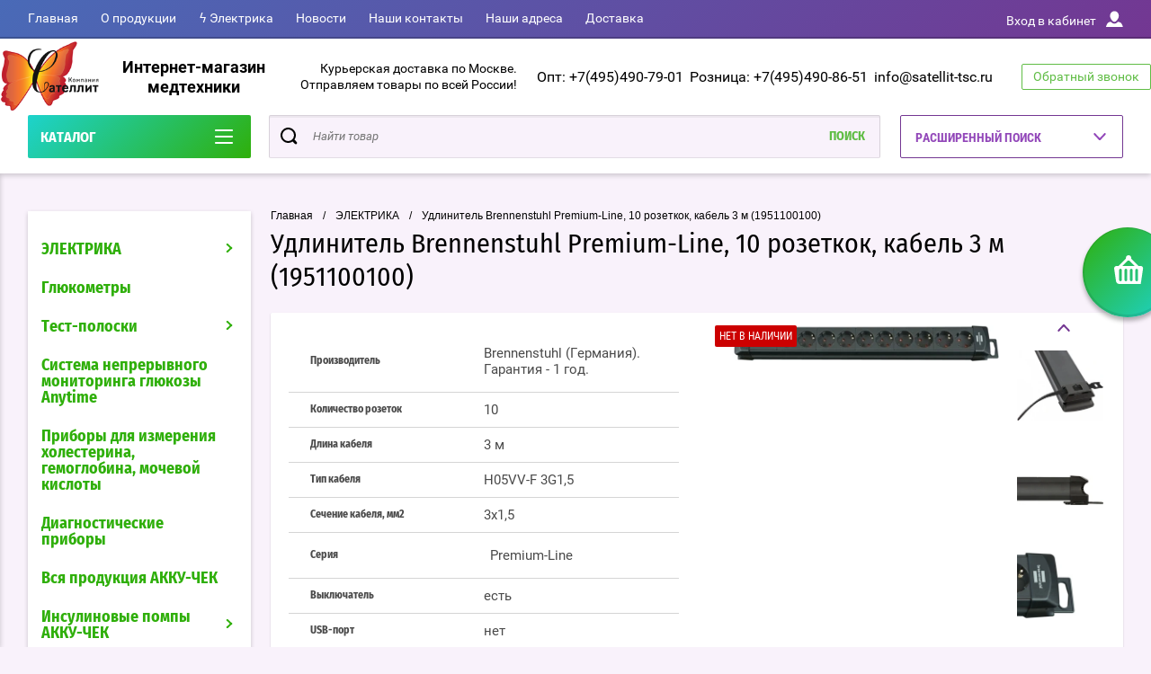

--- FILE ---
content_type: text/html; charset=utf-8
request_url: https://satellit-tsc.ru/shop/product/udlinitel-brennenstuhl-premium-line-10-rozetkok-kabel-3-m-1951100100
body_size: 25623
content:

	<!doctype html>
<html lang="ru" >
<head>
<meta charset="utf-8">
<meta name="robots" content="all"/>
<title>Удлинитель Brennenstuhl Premium-Line, 10 розеткок, кабель 3 м (1951100100)</title>
<meta name="description" content="&#11088;&#11088;&#11088;&#11088;&#11088;Удлинитель Brennenstuhl Premium-Line, 10 розеткок, кабель 3 м (1951100100) Заказ онлайн! &#10145;Доставка по Москве, Красногорску, Химкам и России! &#10145;Более 1500 товаров!&#10004; Звоните 8(495)540-58-28">
<meta name="keywords" content="Удлинитель Brennenstuhl Premium-Line, 10 розеткок, кабель 3 м (1951100100)">
<meta name="SKYPE_TOOLBAR" content="SKYPE_TOOLBAR_PARSER_COMPATIBLE">
<meta name="viewport" content="width=device-width, initial-scale=1.0, maximum-scale=1.0, user-scalable=no">
<meta name="format-detection" content="telephone=no">
<meta http-equiv="x-rim-auto-match" content="none">
<script charset="utf-8" src="/g/libs/jquery/2.0.0/jquery.min.js"></script>
	<link rel="stylesheet" href="/g/css/styles_articles_tpl.css">
<meta name="yandex-verification" content="4b2f3e879986518f" />
<link rel='stylesheet' type='text/css' href='/shared/highslide-4.1.13/highslide.min.css'/>
<script type='text/javascript' src='/shared/highslide-4.1.13/highslide-full.packed.js'></script>
<script type='text/javascript'>
hs.graphicsDir = '/shared/highslide-4.1.13/graphics/';
hs.outlineType = null;
hs.showCredits = false;
hs.lang={cssDirection:'ltr',loadingText:'Загрузка...',loadingTitle:'Кликните чтобы отменить',focusTitle:'Нажмите чтобы перенести вперёд',fullExpandTitle:'Увеличить',fullExpandText:'Полноэкранный',previousText:'Предыдущий',previousTitle:'Назад (стрелка влево)',nextText:'Далее',nextTitle:'Далее (стрелка вправо)',moveTitle:'Передвинуть',moveText:'Передвинуть',closeText:'Закрыть',closeTitle:'Закрыть (Esc)',resizeTitle:'Восстановить размер',playText:'Слайд-шоу',playTitle:'Слайд-шоу (пробел)',pauseText:'Пауза',pauseTitle:'Приостановить слайд-шоу (пробел)',number:'Изображение %1/%2',restoreTitle:'Нажмите чтобы посмотреть картинку, используйте мышь для перетаскивания. Используйте клавиши вперёд и назад'};</script>

            <!-- 46b9544ffa2e5e73c3c971fe2ede35a5 -->
            <script src='/shared/s3/js/lang/ru.js'></script>
            <script src='/shared/s3/js/common.min.js'></script>
        <link rel='stylesheet' type='text/css' href='/shared/s3/css/calendar.css' /><link rel="icon" href="/favicon.ico" type="image/x-icon">

<!--s3_require-->
<link rel="stylesheet" href="/g/basestyle/1.0.1/user/user.css" type="text/css"/>
<link rel="stylesheet" href="/g/basestyle/1.0.1/user/user.blue.css" type="text/css"/>
<script type="text/javascript" src="/g/basestyle/1.0.1/user/user.js" async></script>
<!--/s3_require-->

<!--s3_goal-->
<script src="/g/s3/goal/1.0.0/s3.goal.js"></script>
<script>new s3.Goal({map:{"761700":{"goal_id":"761700","object_id":"9333003","event":"submit","system":"metrika","label":"oneclick","code":"anketa"},"761900":{"goal_id":"761900","object_id":"9334803","event":"submit","system":"metrika","label":"callback","code":"anketa"},"762100":{"goal_id":"762100","object_id":"9335003","event":"submit","system":"metrika","label":"subscribe","code":"anketa"}}, goals: [], ecommerce:[]});</script>
<!--/s3_goal-->
			
		
		
		
			<link rel="stylesheet" type="text/css" href="/g/shop2v2/default/css/theme.less.css">		
			<script type="text/javascript" src="/g/printme.js"></script>
		<script type="text/javascript" src="/g/shop2v2/default/js/tpl.js"></script>
		<script type="text/javascript" src="/g/shop2v2/default/js/baron.min.js"></script>
		
			<script type="text/javascript" src="/g/shop2v2/default/js/shop2.2.js"></script>
		
	<script type="text/javascript">shop2.init({"productRefs": {"1706318302":{"rozetki_389":{"265776100":["2201580902"]},"dlina_kabela":{"265776900":["2201580902"]},"tip_kabela":{"54337101":["2201580902"]},"secenie_kabela_mm2":{"80011102":["2201580902"]},"seria":{"265799100":["2201580902"]},"vyklucatel_":{"265846300":["2201580902"]},"usb_port":{"271706500":["2201580902"]}}},"apiHash": {"getPromoProducts":"f5331e2d6e68d1abd38c1d8baeab70c9","getSearchMatches":"79cf08512eda66efb24e099d399ae0da","getFolderCustomFields":"634f5064f8103e97e1ec383c9eeaccf1","getProductListItem":"909402cb7190db634cecfeef42f83863","cartAddItem":"cc99a6f8a36e59e08c54de60089a1778","cartRemoveItem":"d032bfbe3e567b5029545c6062ff2dcb","cartUpdate":"57b859255af08b56637bcdd9deacf237","cartRemoveCoupon":"04e818d3d1f553f4e59321438a6918a8","cartAddCoupon":"34af2bdd4b483114b135452109a2d10b","deliveryCalc":"2bd2f2638e070add88571b5fb3bd743d","printOrder":"97653158c5f4d5c380c09f8f8aab1de7","cancelOrder":"012a3e5d2c4982917e2dd97c8e43d1f0","cancelOrderNotify":"80bec9784490f6f748acdb66796f6166","repeatOrder":"e2479f914a745b5ab630de701645f907","paymentMethods":"4b323d8f3df10125e107ff7b7f971138","compare":"352f5c6f4e1a37dc7d471a4c67890374"},"hash": null,"verId": 39291,"mode": "product","step": "","uri": "/shop","IMAGES_DIR": "/d/","my": {"show_sections":true,"buy_alias":"\u0412 \u043a\u043e\u0440\u0437\u0438\u043d\u0443","special_alias":"\u0410\u043a\u0446\u0438\u044f","pricelist_options_toggle":true,"pricelist_options_hide_alias":"\u0412\u0441\u0435 \u043f\u0430\u0440\u0430\u043c\u0435\u0442\u0440\u044b","pricelist_options_show_alias":"\u0421\u043a\u0440\u044b\u0442\u044c \u043f\u0430\u0440\u0430\u043c\u0435\u0442\u0440\u044b","hide_in_search":["name","text"],"collection_image_width":250,"collection_image_height":250,"new_alias":"\u041d\u043e\u0432\u0438\u043d\u043a\u0430","cart_image_width":220,"cart_image_height":220,"hide_article":true,"hide_vendor_in_list":false,"show_modifications_params":false},"shop2_cart_order_payments": 3,"cf_margin_price_enabled": 0,"maps_yandex_key":"","maps_google_key":""});</script>
<style type="text/css">.product-item-thumb {width: 400px;}.product-item-thumb .product-image, .product-item-simple .product-image {height: 400px;width: 400px;}.product-item-thumb .product-amount .amount-title {width: 304px;}.product-item-thumb .product-price {width: 350px;}.shop2-product .product-side-l {width: 250px;}.shop2-product .product-image {height: 250px;width: 250px;}.shop2-product .product-thumbnails li {width: 73px;height: 73px;}</style>

<script src="/g/s3/misc/eventable/0.0.1/s3.eventable.js" charset="utf-8"></script>
<script src="/g/s3/misc/math/0.0.1/s3.math.js" charset="utf-8"></script>
<script src="/t/v607/images/js/menu.js" charset="utf-8"></script>
<script src="/t/v607/images/js/plugins.js" charset="utf-8"></script>
<script src="/t/v607/images/js/nouislider.min.js" charset="utf-8"></script>
<script src="/t/v607/images/js/one.line.menu.js" charset="utf-8"></script>
<script src="/t/v607/images/js/animit.js"></script>
<script src="/t/v607/images/js/form_minimal.js" charset="utf-8"></script>
<script src="/t/v607/images/js/jquery.waslidemenu.min.js"></script>
<script src="/t/v607/images/js/headeroom.js" charset="utf-8"></script>
<script src="/g/templates/shop2/2.27.2/js/sly-slider.js" charset="utf-8"></script>
<script src="/t/v607/images/js/jquery.bxslider.min.js" charset="utf-8"></script>
<script src="/t/v607/images/main.js" charset="utf-8"></script>

    <link rel="stylesheet" href="/t/v607/images/theme2/theme.scss.css">
<link rel="stylesheet" href="/t/v607/images/site.addons.scss.css">

<style>
	.shop2-delivery-step { background-color: #ccc;}
	.suggestions-input--wrapper { border-color: #ccc;}
	#shop2-order-delivery .shop2-delivery--item__tab .label { border: 1px solid #ccc;}
	#shop2-order-delivery .options-list .shop2-delivery--item__tab .label .delivery-items .option-type .option-label .control-radio__label::before,
	#shop2-order-delivery .options-list .shop2-delivery--item__tab .label .delivery-items .option-type .option-label .control-radio__label::after { display: none !important;}
	#shop2-order-delivery .options-list .shop2-delivery--item__tab .label .delivery-items .option-type .option-label .control-radio__label { padding-left: 5px !important;}
	.shop2-order-options .option-type .option-details .jq-selectbox { min-width: 250px;}
</style>
<script>
	$(function(){
		$('.delivery-items .option-type').on('click', function(){
		if($(this).find('.jq-radio').hasClass('checked')){
		$(this).parent('.delivery-items').find('.option-type .jq-radio').removeClass('checked')
			$(this).find('.jq-radio').addClass('checked')
		}
		})
		
	})
</script>

<meta name="yandex-verification" content="0589b88aebc4d447" />
<meta name="google-site-verification" content="oxs2Ttxjd1CM-z--DQSLc0b9yP7r3PcN0wzRkRhsbB8" />

<script src="/t/v607/images/js/site_addons.js"></script>
<link rel="stylesheet" href="/t/v607/images/css/site_addons.scss.css">
</head>
<body class="page-in card-page">	<div id="shop2-cart-preview" class="cart-emty">
	<svg class="big-cart-icon" id="SvgjsSvg1022" version="1.1" width="68" height="66" viewBox="0 0 68 66"><defs id="SvgjsDefs1023"></defs><path id="SvgjsPath1024" d="M417.26 59.01C417.77 55.589999999999996 415.44 52.75 412.03 52.75H407.09999999999997L390.14 35.79C390.28 35.28 390.34999999999997 34.74 390.34999999999997 34.19C390.34999999999997 30.769999999999996 387.58 27.999999999999996 384.15999999999997 27.999999999999996C380.74999999999994 27.999999999999996 377.97999999999996 30.769999999999996 377.97999999999996 34.19C377.97999999999996 34.739999999999995 378.04999999999995 35.28 378.18999999999994 35.79L361.22999999999996 52.75H356.28999999999996C352.87999999999994 52.75 350.54999999999995 55.55 351.06999999999994 59.01L355.37999999999994 87.74C355.88999999999993 91.16 359.0799999999999 94 362.48999999999995 94C362.48999999999995 94 374.96999999999997 94 387.3299999999999 94C399.67999999999995 94 412.0299999999999 94 412.0299999999999 94L416.1699999999999 66.26ZM365.6 59.1C367.31 59.1 368.70000000000005 60.51 368.70000000000005 62.260000000000005V84.49000000000001C368.70000000000005 86.24000000000001 367.32000000000005 87.65 365.6 87.65C363.89000000000004 87.65 362.51000000000005 86.24000000000001 362.51000000000005 84.49000000000001V62.260000000000005C362.51000000000005 60.510000000000005 363.88000000000005 59.10000000000001 365.6 59.10000000000001ZM377.98 59.1C379.68 59.1 381.07 60.51 381.07 62.260000000000005V84.49000000000001C381.07 86.24000000000001 379.7 87.65 377.98 87.65C376.27000000000004 87.65 374.88 86.24000000000001 374.88 84.49000000000001V62.260000000000005C374.88 60.510000000000005 376.26 59.10000000000001 377.98 59.10000000000001ZM390.35 59.1C392.06 59.1 393.45000000000005 60.51 393.45000000000005 62.260000000000005V84.49000000000001C393.45000000000005 86.24000000000001 392.07000000000005 87.65 390.35 87.65C388.64000000000004 87.65 387.26000000000005 86.24000000000001 387.26000000000005 84.49000000000001V62.260000000000005C387.26000000000005 60.510000000000005 388.63000000000005 59.10000000000001 390.35 59.10000000000001ZM402.73 59.18C404.43 59.18 405.82 60.589999999999996 405.82 62.34V84.57000000000001C405.82 86.32000000000001 404.45 87.73 402.73 87.73C401.02000000000004 87.73 399.63 86.32000000000001 399.63 84.57000000000001V62.34C399.63 60.59 401.01 59.18000000000001 402.73 59.18000000000001ZM382.56 40.17C383.07 40.300000000000004 383.61 40.38 384.16 40.38C384.72 40.38 385.26000000000005 40.300000000000004 385.77000000000004 40.17L398.35 52.75H369.98Z " fill="#f74963" fill-opacity="1" transform="matrix(1,0,0,1,-350,-28)"></path></svg>	
	<div class="cart-icon total disabled">
		<svg id="SvgjsSvg1008" version="1.1" width="33" height="32" viewBox="0 0 33 32"><defs id="SvgjsDefs1009"></defs><path id="SvgjsPath1010" d="M1907.12 202.04C1907.37 200.37 1906.2399999999998 199 1904.59 199H1902.1999999999998L1893.9799999999998 190.78C1894.0399999999997 190.53 1894.0799999999997 190.27 1894.0799999999997 190C1894.0799999999997 188.34 1892.7399999999998 187 1891.0799999999997 187C1889.4199999999996 187 1888.0799999999997 188.34 1888.0799999999997 190C1888.0799999999997 190.27 1888.1099999999997 190.53 1888.1799999999996 190.78L1879.9599999999996 199H1877.5699999999995C1875.9099999999994 199 1874.7799999999995 200.36 1875.0399999999995 202.04L1877.1199999999994 215.95999999999998C1877.3699999999994 217.62999999999997 1878.9199999999994 218.99999999999997 1880.5699999999995 218.99999999999997C1880.5699999999995 218.99999999999997 1886.6199999999994 218.99999999999997 1892.6099999999994 218.99999999999997C1898.5999999999995 218.99999999999997 1904.5899999999995 218.99999999999997 1904.5899999999995 218.99999999999997L1906.5999999999995 205.54999999999998ZM1882.08 202.08C1882.9099999999999 202.08 1883.58 202.76000000000002 1883.58 203.61V214.39000000000001C1883.58 215.24 1882.9099999999999 215.92000000000002 1882.08 215.92000000000002C1881.25 215.92000000000002 1880.58 215.24 1880.58 214.39000000000001V203.61C1880.58 202.76000000000002 1881.25 202.08 1882.08 202.08ZM1888.08 202.08C1888.9099999999999 202.08 1889.58 202.76000000000002 1889.58 203.61V214.39000000000001C1889.58 215.24 1888.9099999999999 215.92000000000002 1888.08 215.92000000000002C1887.25 215.92000000000002 1886.58 215.24 1886.58 214.39000000000001V203.61C1886.58 202.76000000000002 1887.25 202.08 1888.08 202.08ZM1894.08 202.08C1894.9099999999999 202.08 1895.58 202.76000000000002 1895.58 203.61V214.39000000000001C1895.58 215.24 1894.9099999999999 215.92000000000002 1894.08 215.92000000000002C1893.25 215.92000000000002 1892.58 215.24 1892.58 214.39000000000001V203.61C1892.58 202.76000000000002 1893.25 202.08 1894.08 202.08ZM1900.08 202.12C1900.9099999999999 202.12 1901.58 202.8 1901.58 203.65V214.43C1901.58 215.27 1900.9099999999999 215.96 1900.08 215.96C1899.25 215.96 1898.58 215.27 1898.58 214.43V203.65C1898.58 202.8 1899.25 202.12 1900.08 202.12ZM1890.3 192.9C1890.55 192.96 1890.81 193 1891.08 193C1891.35 193 1891.61 192.96 1891.86 192.9L1897.9599999999998 199H1884.1999999999998Z " fill="#ffffff" fill-opacity="1" transform="matrix(1,0,0,1,-1875,-187)" class="small-cart-ico"></path></svg>
		<span class="cart-icon-amount">
			0
		</span>

		 <a href="/shop/cart" class="cart-icon">
			<svg id="SvgjsSvg1013" version="1.1" width="18" height="16" viewBox="0 0 18 16"><defs id="SvgjsDefs1014"></defs><path id="SvgjsPath1015" d="M1335.29 526.29C1334.8999999999999 526.68 1334.8999999999999 527.3199999999999 1335.29 527.7099999999999C1335.68 528.0999999999999 1336.32 528.0999999999999 1336.71 527.7099999999999L1342.71 521.7099999999999C1343.1000000000001 521.3199999999999 1343.1000000000001 520.68 1342.71 520.29L1336.71 514.29C1336.32 513.9 1335.68 513.9 1335.29 514.29C1334.8999999999999 514.68 1334.8999999999999 515.3199999999999 1335.29 515.7099999999999L1339.58 519.9999999999999H1326V521.9999999999999H1339.58Z " fill="#fff" fill-opacity="1" transform="matrix(1,0,0,1,-1326,-513)"></path></svg>		 
			<span class="cart-icon-amount">оформить заказ</span>
		 </a>		
	</div>
	<div class="cart-body">
		<div class="close-cart"></div>
				<div class="cart-price-amount">
			Ваша корзина пуста
		</div>
			</div>
</div>	<div class="left-panel-mobile">
		<div class="left-panel-mobile-in">
			<div class="close-panel"></div>
			<div id="menu" class="mobile-left-panel slideout-menu">
				<div class="categories-wrap_mobile">
				 	<ul class="categories_mobile">
				 		<li class="categories_title mobile_title">КАТАЛОГ ТОВАРОВ</li>
				            				                 				                 				                 				                 				            				                 				                      				                      				                           <li class="sublevel"><a class="has_sublayer" href="/elektrika">ЭЛЕКТРИКА</a>
				                      				                 				                 				                 				                 				            				                 				                      				                           				                                <ul>
				                                    <li class="parrent_name"><a href="/elektrika">ЭЛЕКТРИКА</a></li>
				                            					                      				                      				                           <li class="sublevel"><a class="has_sublayer" href="/elektrika/serii-brennenstuhl">Серии Brennenstuhl</a>
				                      				                 				                 				                 				                 				            				                 				                      				                           				                                <ul>
				                                    <li class="parrent_name"><a href="/elektrika/serii-brennenstuhl">Серии Brennenstuhl</a></li>
				                            					                      				                      				                           <li ><a href="/shop/folder/professionalnaya-seriya-professionalline">Профессиональная серия ProfessionalLINE</a>
				                      				                 				                 				                 				                 				            				                 				                      				                           				                                </li>
				                                				                           				                      				                      				                           <li ><a href="/elektrika/udliniteli-elektricheskie-brennenstuhl-eco-line">Серия Eco-Line</a>
				                      				                 				                 				                 				                 				            				                 				                      				                           				                                </li>
				                                				                           				                      				                      				                           <li ><a href="/elektrika/udliniteli-elektricheskie-brennenstuhl-comfort-line">Серия Comfort-Line</a>
				                      				                 				                 				                 				                 				            				                 				                      				                           				                                </li>
				                                				                           				                      				                      				                           <li ><a href="/elektrika/udliniteli-elektricheskie-brennenstuhl-premium-line">Серия Premium-Line</a>
				                      				                 				                 				                 				                 				            				                 				                      				                           				                                </li>
				                                				                           				                      				                      				                           <li ><a href="/elektrika/udliniteli-elektricheskie-brennenstuhl-premium-alu-line">Серия Premium-Alu-Line</a>
				                      				                 				                 				                 				                 				            				                 				                      				                           				                                </li>
				                                				                           				                      				                      				                           <li ><a href="/elektrika/setevye-filtry-brennenstuhl-office-line">Серия Office-Line</a>
				                      				                 				                 				                 				                 				            				                 				                      				                           				                                </li>
				                                				                           				                      				                      				                           <li ><a href="/elektrika/seriya-brennenstuhl-premium-protect-line">Серия Premium-Protect-Line</a>
				                      				                 				                 				                 				                 				            				                 				                      				                           				                                </li>
				                                				                           				                      				                      				                           <li ><a href="/elektrika/seriya-brennenstuhl-hugo">Серия Hugo!</a>
				                      				                 				                 				                 				                 				            				                 				                      				                           				                                </li>
				                                				                           				                      				                      				                           <li ><a href="/elektrika/seriya-brennenstuhl-super-solid">Серия Super-Solid</a>
				                      				                 				                 				                 				                 				            				                 				                      				                           				                                </li>
				                                				                           				                      				                      				                           <li ><a href="/elektrika/seriya-brennenstuhl-primera-line">Серия Primera-Line</a>
				                      				                 				                 				                 				                 				            				                 				                      				                           				                                </li>
				                                				                           				                      				                      				                           <li ><a href="/elektrika/seriya-brennenstuhl-primera-tec">Серия Primera-Tec</a>
				                      				                 				                 				                 				                 				            				                 				                      				                           				                                </li>
				                                				                           				                      				                      				                           <li ><a href="/elektrika/seriya-brennenstuhl-ecolor">Серия Ecolor</a>
				                      				                 				                 				                 				                 				            				                 				                      				                           				                                </li>
				                                				                           				                      				                      				                           <li ><a href="/elektrika/seriya-brennenstuhl-bremounta">Серия Bremounta</a>
				                      				                 				                 				                 				                 				            				                 				                      				                           				                                </li>
				                                				                           				                      				                      				                           <li ><a href="/elektrika/seriya-power">Серия Power</a>
				                      				                 				                 				                 				                 				            				                 				                      				                           				                                </li>
				                                				                           				                      				                      				                           <li ><a href="/shop/folder/seriya-estilo">Серия Estilo</a>
				                      				                 				                 				                 				                 				            				                 				                      				                           				                                </li>
				                                				                           				                      				                      				                           <li ><a href="/elektrika/seriya-brennenstuhl-secure-tec">Серия Secure-Tec</a>
				                      				                 				                 				                 				                 				            				                 				                      				                           				                                </li>
				                                				                           				                      				                      				                           <li ><a href="/elektrika/seriya-garant-r">Серия Garant®</a>
				                      				                 				                 				                 				                 				            				                 				                      				                           				                                </li>
				                                				                           				                      				                      				                           <li ><a href="/elektrika/seriya-brobusta-r">Серия Brobusta®</a>
				                      				                 				                 				                 				                 				            				                 				                      				                           				                                </li>
				                                				                           				                      				                      				                           <li ><a href="/elektrika/seriya-ak260">Серия AK260</a>
				                      				                 				                 				                 				                 				            				                 				                      				                           				                                </li>
				                                				                           				                      				                      				                           <li ><a href="/elektrika/seriya-compact-cable-reel">Серия Compact Cable reel</a>
				                      				                 				                 				                 				                 				            				                 				                      				                           				                                </li>
				                                				                           				                      				                      				                           <li ><a href="/shop/folder/kabel-bremaxx">Кабель BREMAXX</a>
				                      				                 				                 				                 				                 				            				                 				                      				                           				                                </li>
				                                				                                     </ul></li>
				                                				                           				                      				                      				                           <li class="sublevel"><a class="has_sublayer" href="/udliniteli-i-setevye-filtry-brennenstuhl">Удлинители и сетевые фильтры Brennenstuhl</a>
				                      				                 				                 				                 				                 				            				                 				                      				                           				                                <ul>
				                                    <li class="parrent_name"><a href="/udliniteli-i-setevye-filtry-brennenstuhl">Удлинители и сетевые фильтры Brennenstuhl</a></li>
				                            					                      				                      				                           <li ><a href="/elektrika/udliniteli-do-3-rozetok">Удлинители до 3 розеток</a>
				                      				                 				                 				                 				                 				            				                 				                      				                           				                                </li>
				                                				                           				                      				                      				                           <li ><a href="/shop/folder/udliniteli-ot-4-do-5-rozetok">Удлинители от 4 до 5 розеток</a>
				                      				                 				                 				                 				                 				            				                 				                      				                           				                                </li>
				                                				                           				                      				                      				                           <li ><a href="/shop/folder/udliniteli-ot-6-do-12-rozetok">Удлинители от 6 до 16 розеток</a>
				                      				                 				                 				                 				                 				            				                 				                      				                           				                                </li>
				                                				                           				                      				                      				                           <li ><a href="/elektrika/udliniteli-19-dyujmov">Удлинители 19 дюймов</a>
				                      				                 				                 				                 				                 				            				                 				                      				                           				                                </li>
				                                				                           				                      				                      				                           <li ><a href="/elektrika/udliniteli-nastolnye-brennenstuhl">Удлинители настольные</a>
				                      				                 				                 				                 				                 				            				                 				                      				                           				                                </li>
				                                				                           				                      				                      				                           <li ><a href="/shop/folder/setevye-filtry">Сетевые фильтры</a>
				                      				                 				                 				                 				                 				            				                 				                      				                           				                                </li>
				                                				                                     </ul></li>
				                                				                           				                      				                      				                           <li class="sublevel"><a class="has_sublayer" href="/elektrika/kabelnye-katushki-i-silovye-udliniteli-brennenstuhl">Кабельные катушки и силовые удлинители Brennenstuhl</a>
				                      				                 				                 				                 				                 				            				                 				                      				                           				                                <ul>
				                                    <li class="parrent_name"><a href="/elektrika/kabelnye-katushki-i-silovye-udliniteli-brennenstuhl">Кабельные катушки и силовые удлинители Brennenstuhl</a></li>
				                            					                      				                      				                           <li ><a href="/elektrika/avtomaticheskie-katushki-s-kabelem-brennenstuhl-220v">Автоматические катушки с кабелем 220V</a>
				                      				                 				                 				                 				                 				            				                 				                      				                           				                                </li>
				                                				                           				                      				                      				                           <li ><a href="/elektrika/udliniteli-na-katushkah">Удлинители на катушках</a>
				                      				                 				                 				                 				                 				            				                 				                      				                           				                                </li>
				                                				                           				                      				                      				                           <li ><a href="/elektrika/udliniteli-na-katushkah-brennenstuhl-domestic">Удлинители на катушках Domestic</a>
				                      				                 				                 				                 				                 				            				                 				                      				                           				                                </li>
				                                				                           				                      				                      				                           <li ><a href="/elektrika/kabelnye-katushki-dlya-sada-i-dachi">Кабельные катушки для сада и дачи</a>
				                      				                 				                 				                 				                 				            				                 				                      				                           				                                </li>
				                                				                           				                      				                      				                           <li ><a href="/shop/folder/udliniteli-perenoski">Электрические переноски-удлинители</a>
				                      				                 				                 				                 				                 				            				                 				                      				                           				                                </li>
				                                				                           				                      				                      				                           <li ><a href="/shop/folder/katushki-dlya-udlinitelej-i-provodov-brennenstuhl">Катушки для удлинителей и проводов</a>
				                      				                 				                 				                 				                 				            				                 				                      				                           				                                </li>
				                                				                           				                      				                      				                           <li ><a href="/shop/folder/rozetki-cee">С розетками CEE</a>
				                      				                 				                 				                 				                 				            				                 				                      				                           				                                </li>
				                                				                                     </ul></li>
				                                				                           				                      				                      				                           <li ><a href="/shop/folder/polivochnye-i-vozdushnye-shlangi-brennenstuhl">Поливочные и воздушные шланги Brennenstuhl</a>
				                      				                 				                 				                 				                 				            				                 				                      				                           				                                </li>
				                                				                           				                      				                      				                           <li ><a href="/shop/folder/raspredelitelnye-ustrojstva">Распределительные устройства Brennenstuhl</a>
				                      				                 				                 				                 				                 				            				                 				                      				                           				                                </li>
				                                				                           				                      				                      				                           <li class="sublevel"><a class="has_sublayer" href="/shop/folder/rozetki-vilki-perehodniki-brennenstuhl">Розетки, вилки, переходники Brennenstuhl</a>
				                      				                 				                 				                 				                 				            				                 				                      				                           				                                <ul>
				                                    <li class="parrent_name"><a href="/shop/folder/rozetki-vilki-perehodniki-brennenstuhl">Розетки, вилки, переходники Brennenstuhl</a></li>
				                            					                      				                      				                           <li ><a href="/shop/folder/rozetki-i-trojniki-brennenstuhl">Розетки и тройники</a>
				                      				                 				                 				                 				                 				            				                 				                      				                           				                                </li>
				                                				                           				                      				                      				                           <li ><a href="/shop/folder/distancionnye-rozetki-brennenstuhl">Дистанционные розетки</a>
				                      				                 				                 				                 				                 				            				                 				                      				                           				                                </li>
				                                				                           				                      				                      				                           <li ><a href="/shop/folder/vilki-shtepselnye-rozetki-brennenstuhl">Штепсельные вилки и розетки</a>
				                      				                 				                 				                 				                 				            				                 				                      				                           				                                </li>
				                                				                           				                      				                      				                           <li ><a href="/shop/folder/perehodniki-brennenstuhl">Переходники</a>
				                      				                 				                 				                 				                 				            				                 				                      				                           				                                </li>
				                                				                           				                      				                      				                           <li ><a href="/shop/folder/vilki-i-rozetki-s-uzo-brennenstuhl-bdi">Вилки и розетки с УЗО</a>
				                      				                 				                 				                 				                 				            				                 				                      				                           				                                </li>
				                                				                                     </ul></li>
				                                				                           				                      				                      				                           <li ><a href="/shop/folder/tajmery-vattmetry-brennenstuhl">Таймеры, ваттметры Brennenstuhl</a>
				                      				                 				                 				                 				                 				            				                 				                      				                           				                                </li>
				                                				                           				                      				                      				                           <li ><a href="/shop/folder/datchiki-dvizheniya-pozharnaya-bezopasnost-doma-brennenstuhl">Датчики движения, пожарная безопасность дома Brennenstuhl</a>
				                      				                 				                 				                 				                 				            				                 				                      				                           				                                </li>
				                                				                           				                      				                      				                           <li ><a href="/shop/folder/testery-mnogofunkcionalnye-brennenstuhl">Тестеры многофункциональные Brennenstuhl</a>
				                      				                 				                 				                 				                 				            				                 				                      				                           				                                </li>
				                                				                           				                      				                      				                           <li class="sublevel"><a class="has_sublayer" href="/shop/folder/osveshchenie-brennenstuhl">Освещение Brennenstuhl</a>
				                      				                 				                 				                 				                 				            				                 				                      				                           				                                <ul>
				                                    <li class="parrent_name"><a href="/shop/folder/osveshchenie-brennenstuhl">Освещение Brennenstuhl</a></li>
				                            					                      				                      				                           <li ><a href="/shop/folder/svetodiodnye-svetilniki-brennenstuhl">Светодиодные светильники</a>
				                      				                 				                 				                 				                 				            				                 				                      				                           				                                </li>
				                                				                           				                      				                      				                           <li ><a href="/shop/folder/svetodiodnye-prozhektory-brennenstuhl">Светодиодные прожекторы</a>
				                      				                 				                 				                 				                 				            				                 				                      				                           				                                </li>
				                                				                           				                      				                      				                           <li ><a href="/shop/folder/prozhektory-na-shtativah-i-trenogi-brennenstuhl">Прожекторы на штативах и треноги</a>
				                      				                 				                 				                 				                 				            				                 				                      				                           				                                </li>
				                                				                           				                      				                      				                           <li ><a href="/shop/folder/svetilniki-brennenstuhl-na-solnechnyh-batareyah">Светильники на солнечных батареях</a>
				                      				                 				                 				                 				                 				            				                 				                      				                           				                                </li>
				                                				                           				                      				                      				                           <li ><a href="/elektrika/fonari-svetodiodnye-brennenstuhl">Фонари светодиодные Brennenstuhl</a>
				                      				                 				                 				                 				                 				            				                 				                      				                           				                                </li>
				                                				                           				                      				                      				                           <li ><a href="/shop/folder/lampy-e27-brennenstuhl">Лампы E27</a>
				                      				                 				                 				                 				                 				            				                 				                      				                           				                                </li>
				                                				                           				                      				                      				                           <li ><a href="/shop/folder/nochniki-brennenstuhl">Ночники</a>
				                      				                 				                 				                 				                 				            				                 				                      				                           				                                </li>
				                                				                                     </ul></li>
				                                				                                     </ul></li>
				                                				                           				                      				                      				                           <li ><a href="/glyukometry">Глюкометры</a>
				                      				                 				                 				                 				                 				            				                 				                      				                           				                                </li>
				                                				                           				                      				                      				                           <li class="sublevel"><a class="has_sublayer" href="/test-poloski-1">Тест-полоски</a>
				                      				                 				                 				                 				                 				            				                 				                      				                           				                                <ul>
				                                    <li class="parrent_name"><a href="/test-poloski-1">Тест-полоски</a></li>
				                            					                      				                      				                           <li ><a href="/test-poloski/dlya-glyukometra">Тест-полоски для глюкометра</a>
				                      				                 				                 				                 				                 				            				                 				                      				                           				                                </li>
				                                				                           				                      				                      				                           <li ><a href="/test-poloski/vizualnyye">Визуальные тест-полоски</a>
				                      				                 				                 				                 				                 				            				                 				                      				                           				                                </li>
				                                				                           				                      				                      				                           <li ><a href="/testy-na-narkotiki">Тесты на наркотики</a>
				                      				                 				                 				                 				                 				            				                 				                      				                           				                                </li>
				                                				                           				                      				                      				                           <li ><a href="/shop/folder/testy-dlya-beremennykh">Тесты для беременных</a>
				                      				                 				                 				                 				                 				            				                 				                      				                           				                                </li>
				                                				                           				                      				                      				                           <li ><a href="/testy-na-zabolevaniya">Тесты на заболевания</a>
				                      				                 				                 				                 				                 				            				                 				                      				                           				                                </li>
				                                				                           				                      				                      				                           <li ><a href="/oftalmologicheskiye-test-poloski">Офтальмологические тест-полоски</a>
				                      				                 				                 				                 				                 				            				                 				                      				                           				                                </li>
				                                				                                     </ul></li>
				                                				                           				                      				                      				                           <li ><a href="/shop/folder/anytime">Система непрерывного мониторинга глюкозы Anytime</a>
				                      				                 				                 				                 				                 				            				                 				                      				                           				                                </li>
				                                				                           				                      				                      				                           <li ><a href="/pribor-dlya-izmereniya-kholesterina">Приборы для измерения холестерина, гемоглобина, мочевой кислоты</a>
				                      				                 				                 				                 				                 				            				                 				                      				                           				                                </li>
				                                				                           				                      				                      				                           <li ><a href="/diagnosticheskiye-pribory">Диагностические приборы</a>
				                      				                 				                 				                 				                 				            				                 				                      				                           				                                </li>
				                                				                           				                      				                      				                           <li ><a href="/vsya-produktsiya-accu-chek">Вся продукция АККУ-ЧЕК</a>
				                      				                 				                 				                 				                 				            				                 				                      				                           				                                </li>
				                                				                           				                      				                      				                           <li class="sublevel"><a class="has_sublayer" href="/insulinovyye-pompy/accu-chek">Инсулиновые помпы АККУ-ЧЕК</a>
				                      				                 				                 				                 				                 				            				                 				                      				                           				                                <ul>
				                                    <li class="parrent_name"><a href="/insulinovyye-pompy/accu-chek">Инсулиновые помпы АККУ-ЧЕК</a></li>
				                            					                      				                      				                           <li ><a href="/pompa">Помпа</a>
				                      				                 				                 				                 				                 				            				                 				                      				                           				                                </li>
				                                				                           				                      				                      				                           <li ><a href="/raskhodnyye-materialy-k-pompe">Расходные материалы</a>
				                      				                 				                 				                 				                 				            				                 				                      				                           				                                </li>
				                                				                           				                      				                      				                           <li ><a href="/aksessuary-k-pompe">Аксессуары к помпе</a>
				                      				                 				                 				                 				                 				            				                 				                      				                           				                                </li>
				                                				                                     </ul></li>
				                                				                           				                      				                      				                           <li ><a href="/igly-k-shprits-ruchkam">Иглы к шприц-ручкам</a>
				                      				                 				                 				                 				                 				            				                 				                      				                           				                                </li>
				                                				                           				                      				                      				                           <li class="sublevel"><a class="has_sublayer" href="/ustroystva-dlya-prokalyvaniya">Устройства для прокалывания</a>
				                      				                 				                 				                 				                 				            				                 				                      				                           				                                <ul>
				                                    <li class="parrent_name"><a href="/ustroystva-dlya-prokalyvaniya">Устройства для прокалывания</a></li>
				                            					                      				                      				                           <li ><a href="/avtolantsety">Автоланцеты</a>
				                      				                 				                 				                 				                 				            				                 				                      				                           				                                </li>
				                                				                           				                      				                      				                           <li ><a href="/lantsety">Ланцеты</a>
				                      				                 				                 				                 				                 				            				                 				                      				                           				                                </li>
				                                				                                     </ul></li>
				                                				                           				                      				                      				                           <li class="sublevel"><a class="has_sublayer" href="/soputstvuyushchiye-tovary">Сопутствующие товары для глюкометров</a>
				                      				                 				                 				                 				                 				            				                 				                      				                           				                                <ul>
				                                    <li class="parrent_name"><a href="/soputstvuyushchiye-tovary">Сопутствующие товары для глюкометров</a></li>
				                            					                      				                      				                           <li ><a href="/kontrolnyye-rastvory">Контрольные растворы</a>
				                      				                 				                 				                 				                 				            				                 				                      				                           				                                </li>
				                                				                           				                      				                      				                           <li ><a href="/batareyki">Батарейки</a>
				                      				                 				                 				                 				                 				            				                 				                      				                           				                                </li>
				                                				                           				                      				                      				                           <li ><a href="/chekhly-dlya-glyukometrov">Чехлы для глюкометров</a>
				                      				                 				                 				                 				                 				            				                 				                      				                           				                                </li>
				                                				                                     </ul></li>
				                                				                           				                      				                      				                           <li class="sublevel"><a class="has_sublayer" href="/tonometry">Тонометры</a>
				                      				                 				                 				                 				                 				            				                 				                      				                           				                                <ul>
				                                    <li class="parrent_name"><a href="/tonometry">Тонометры</a></li>
				                            					                      				                      				                           <li ><a href="/tonometry/avtomaticheskie">Автоматические</a>
				                      				                 				                 				                 				                 				            				                 				                      				                           				                                </li>
				                                				                           				                      				                      				                           <li ><a href="/tonometry/na-zapyaste">На запястье</a>
				                      				                 				                 				                 				                 				            				                 				                      				                           				                                </li>
				                                				                           				                      				                      				                           <li ><a href="/tonometry/aksessuary">Аксессуары к тонометрам</a>
				                      				                 				                 				                 				                 				            				                 				                      				                           				                                </li>
				                                				                           				                      				                      				                           <li ><a href="/tonometry/stetofonendoskopy">Стетофонендоскопы</a>
				                      				                 				                 				                 				                 				            				                 				                      				                           				                                </li>
				                                				                                     </ul></li>
				                                				                           				                      				                      				                           <li ><a href="/shop/folder/kremy">Кремы</a>
				                      				                 				                 				                 				                 				            				                 				                      				                           				                                </li>
				                                				                           				                      				                      				                           <li ><a href="/irrigatory-i-zubnyye-shchetki">Ирригаторы, электрические и ультразвуковые зубные щетки</a>
				                      				                 				                 				                 				                 				            				                 				                      				                           				                                </li>
				                                				                           				                      				                      				                           <li ><a href="/obluchateli-1">Облучатели бактерицидные</a>
				                      				                 				                 				                 				                 				            				                 				                      				                           				                                </li>
				                                				                           				                      				                      				                           <li ><a href="/vitafony-1">Витафоны</a>
				                      				                 				                 				                 				                 				            				            				            </li>
				    </ul>
			    </div>	
		    </div>	
	    </div>
	</div>
	<div class="overlay"></div>
	<div class="site-wrapper">
	<div class="scroll-top"><span></span></div>
		<header role="banner" class="site-header">
		 <div class="menu-panel-wrapper">
		 	<div class="menu-panel-in">
		 		<div class="menu-ico">
		 			<span></span>
		 		</div>
		 		<div class="search-ico"></div>
			 	 <ul class="menu-top"><li class="opened active"><a href="/" >Главная</a></li><li><a href="/o-produkcii" >О продукции</a></li><li><a href="https://satellit-tsc.ru/elektrika" >ϟ Электрика</a></li><li><a href="/novosti" >Новости</a></li><li><a href="/contacts" >Наши контакты</a></li><li><a href="/sxema" >Наши адреса</a></li><li><a href="/dostsvka" >Доставка</a></li></ul>				<div class="login-top">
				<span>Вход в кабинет</span>
					<span class="login-close"></span>
				</div>
			</div>
		 </div>
		 <div class="header-bottom-panel">
		 	<div class="header-bottom-panel-top has-logo">
	 			<div class="site-name-wrap">
										<a class="logo" href="https://satellit-tsc.ru"><img src="/thumb/2/vaph0j2Gm9rQRbwygjmCzQ/r/d/logo3.png" alt="Интернет-магазин медтехники"></a>
						
					<a class="name-desc-wrapp" href="https://satellit-tsc.ru"  title="На главную страницу">
						<div class="comapany-name">Интернет-магазин медтехники</div>
						<div class="site-descriptor site-name-desc">Нас ценят за качество и надежность.</div>
					</a>
				</div>
				<div class="right-part">
					<div class="addres-top">
						<div class="addres-body">Курьерская доставка по Москве.
Отправляем товары по всей России!</div>
					</div>								
										<div class="site-phones phone-block">				
						 
						<div class="number"><a onclick="ym(29880484,'reachGoal','clicktel')" href="tel:+7(495)490-79-01">Опт: +7(495)490-79-01</a></div>
						
						
						 
						<div class="number"><a onclick="ym(29880484,'reachGoal','clicktel')" href="tel:+7(495)490-86-51">Розница: +7(495)490-86-51</a></div>
						
						
												<div class="number"><a onclick="ym(29880484,'reachGoal','emailclick')" href="mailto:info@satellit-tsc.ru">info@satellit-tsc.ru</a></a></div>
					</div>
							
										<div class="link-top">Обратный звонок</div>
									</div>
			</div>	
			<div class="folders-title">
				<span class="desctop">КАТАЛОГ</span>
								<span class="arr">
					<svg id="SvgjsSvg1000" xmlns="https://www.w3.org/2000/svg" version="1.1" xmlns:xlink="https://www.w3.org/1999/xlink" xmlns:svgjs="https://svgjs.com/svgjs" width="20" height="16" viewBox="0 0 20 16"><title>Rectangle 2</title><desc>Created with Avocode.</desc><defs id="SvgjsDefs1001"></defs><path id="SvgjsPath1007" d="M515 189H533C533.55228 189 534 189.44772 534 190C534 190.55228 533.55228 191 533 191H515C514.44772 191 514 190.55228 514 190C514 189.44772 514.44772 189 515 189ZM515 175H533C533.55228 175 534 175.44772 534 176C534 176.55228 533.55228 177 533 177H515C514.44772 177 514 176.55228 514 176C514 175.44772 514.44772 175 515 175ZM515 182H533C533.55228 182 534 182.44772 534 183C534 183.55228 533.55228 184 533 184H515C514.44772 184 514 183.55228 514 183C514 182.44772 514.44772 182 515 182Z " fill="#ffffff" fill-opacity="1" transform="matrix(1,0,0,1,-514,-175)"></path></svg>
				</span>
			</div>
				
	
<div class="shop2-block search-form ">
	<div class="search-overlay"></div>
	<div class="shop2-block-title isMobile-title">
		<strong>Расширенный поиск</strong>
		<span>&nbsp;</span>
	</div>
	<div class="block-body">
		
		<div class="close-search-back">
			Назад
			<span></span>
			<div class="close-search close-icon"></div>
		</div>
		<div class="search-back"></div>
		<div class="search-mobile-title">
			Расширенный поиск
			<svg id="SvgjsSvg1008" version="1.1" width="20" height="15" viewBox="0 0 20 15"><defs id="SvgjsDefs1009"></defs><path id="SvgjsPath1010" d="M1219 430H1229C1229.55228 430 1230 430.44772 1230 431C1230 431.55228 1229.55228 432 1229 432H1219C1218.44772 432 1218 431.55228 1218 431C1218 430.44772 1218.44772 430 1219 430ZM1211 439H1221C1221.55228 439 1222 439.44772 1222 440C1222 440.55228 1221.55228 441 1221 441H1211C1210.44772 441 1210 440.55228 1210 440C1210 439.44772 1210.44772 439 1211 439ZM1228 439H1229C1229.55228 439 1230 439.44772 1230 440C1230 440.55228 1229.55228 441 1229 441H1228C1227.44772 441 1227 440.55228 1227 440C1227 439.44772 1227.44772 439 1228 439ZM1211 430H1212C1212.55228 430 1213 430.44772 1213 431C1213 431.55228 1212.55228 432 1212 432H1211C1210.44772 432 1210 431.55228 1210 431C1210 430.44772 1210.44772 430 1211 430ZM1214 429.5C1214 428.67157 1214.67157 428 1215.5 428C1216.32843 428 1217 428.67157 1217 429.5V432.5C1217 433.32843 1216.32843 434 1215.5 434C1214.67157 434 1214 433.32843 1214 432.5ZM1223 438.5C1223 437.67157 1223.67157 437 1224.5 437C1225.32843 437 1226 437.67157 1226 438.5V441.5C1226 442.32843 1225.32843 443 1224.5 443C1223.67157 443 1223 442.32843 1223 441.5Z " fill="#212121" fill-opacity="1" transform="matrix(1,0,0,1,-1210,-428)"></path></svg>
		</div>
		<form action="/shop/search" enctype="multipart/form-data">
			<input type="hidden" name="sort_by" value=""/>

						
							<div class="row clear-self">
					<label class="row-title" for="shop2-name">Цена:</label>
					<div class="param-wrap param_range price range_slider_wrapper">
	                    <div class="td param-body">
	                        <div class="price_range clear-self">
	                        	<label class="range min">
	                                <input name="s[price][min]" type="text" size="5" class="small low" value="0" />
	                            </label>
	                            <label class="range max">   
	    							<input name="s[price][max]" type="text" size="5" class="small hight" value="250000" />
	    						</label>	
	                        </div>
	                        <div class="input_range_slider">
	                        	<span class="shop2-from">от</span>
	                        	<span class="shop2-to">до</span>
	                        </div>
	                    </div>
	                </div>
				</div>
			
			
			
			
							<div class="row">
					<div class="row-title">Выберите категорию:</div>
					<select name="s[folder_id]" id="s[folder_id]">
						<option value="">Все</option>
																																		<option value="260518100" >
									 ЭЛЕКТРИКА
								</option>
																												<option value="51368101" >
									&raquo; Серии Brennenstuhl
								</option>
																												<option value="144610702" >
									&raquo;&raquo; Профессиональная серия ProfessionalLINE
								</option>
																												<option value="261175500" >
									&raquo;&raquo; Серия Eco-Line
								</option>
																												<option value="261487100" >
									&raquo;&raquo; Серия Comfort-Line
								</option>
																												<option value="265270900" >
									&raquo;&raquo; Серия Premium-Line
								</option>
																												<option value="268775300" >
									&raquo;&raquo; Серия Premium-Alu-Line
								</option>
																												<option value="268775700" >
									&raquo;&raquo; Серия Office-Line
								</option>
																												<option value="295859900" >
									&raquo;&raquo; Серия Premium-Protect-Line
								</option>
																												<option value="50587701" >
									&raquo;&raquo; Серия Hugo!
								</option>
																												<option value="50753701" >
									&raquo;&raquo; Серия Super-Solid
								</option>
																												<option value="50798101" >
									&raquo;&raquo; Серия Primera-Line
								</option>
																												<option value="50799301" >
									&raquo;&raquo; Серия Primera-Tec
								</option>
																												<option value="51462101" >
									&raquo;&raquo; Серия Ecolor
								</option>
																												<option value="52336101" >
									&raquo;&raquo; Серия Bremounta
								</option>
																												<option value="52453301" >
									&raquo;&raquo; Серия Power
								</option>
																												<option value="187092902" >
									&raquo;&raquo; Серия Estilo
								</option>
																												<option value="52605301" >
									&raquo;&raquo; Серия Secure-Tec
								</option>
																												<option value="55544901" >
									&raquo;&raquo; Серия Garant®
								</option>
																												<option value="55552701" >
									&raquo;&raquo; Серия Brobusta®
								</option>
																												<option value="55556101" >
									&raquo;&raquo; Серия AK260
								</option>
																												<option value="55556301" >
									&raquo;&raquo; Серия Compact Cable reel
								</option>
																												<option value="99891902" >
									&raquo;&raquo; Кабель BREMAXX
								</option>
																												<option value="260519100" >
									&raquo; Удлинители и сетевые фильтры Brennenstuhl
								</option>
																												<option value="260521100" >
									&raquo;&raquo; Удлинители до 3 розеток
								</option>
																												<option value="260521300" >
									&raquo;&raquo; Удлинители от 4 до 5 розеток
								</option>
																												<option value="260521500" >
									&raquo;&raquo; Удлинители от 6 до 16 розеток
								</option>
																												<option value="52388901" >
									&raquo;&raquo; Удлинители 19 дюймов
								</option>
																												<option value="29602101" >
									&raquo;&raquo; Удлинители настольные
								</option>
																												<option value="260523900" >
									&raquo;&raquo; Сетевые фильтры
								</option>
																												<option value="55501701" >
									&raquo; Кабельные катушки и силовые удлинители Brennenstuhl
								</option>
																												<option value="55544701" >
									&raquo;&raquo; Автоматические катушки с кабелем 220V
								</option>
																												<option value="55607501" >
									&raquo;&raquo; Удлинители на катушках
								</option>
																												<option value="55559701" >
									&raquo;&raquo; Удлинители на катушках Domestic
								</option>
																												<option value="55560301" >
									&raquo;&raquo; Кабельные катушки для сада и дачи
								</option>
																												<option value="260522100" >
									&raquo;&raquo; Электрические переноски-удлинители
								</option>
																												<option value="187061302" >
									&raquo;&raquo; Катушки для удлинителей и проводов
								</option>
																												<option value="99567702" >
									&raquo;&raquo; С розетками CEE
								</option>
																												<option value="175879502" >
									&raquo; Поливочные и воздушные шланги Brennenstuhl
								</option>
																												<option value="129004702" >
									&raquo; Распределительные устройства Brennenstuhl
								</option>
																												<option value="153275502" >
									&raquo; Розетки, вилки, переходники Brennenstuhl
								</option>
																												<option value="153276302" >
									&raquo;&raquo; Розетки и тройники
								</option>
																												<option value="153276502" >
									&raquo;&raquo; Дистанционные розетки
								</option>
																												<option value="153276702" >
									&raquo;&raquo; Штепсельные вилки и розетки
								</option>
																												<option value="153277102" >
									&raquo;&raquo; Переходники
								</option>
																												<option value="153297902" >
									&raquo;&raquo; Вилки и розетки с УЗО
								</option>
																												<option value="156681902" >
									&raquo; Таймеры, ваттметры Brennenstuhl
								</option>
																												<option value="156862902" >
									&raquo; Датчики движения, пожарная безопасность дома Brennenstuhl
								</option>
																												<option value="156865302" >
									&raquo; Тестеры многофункциональные Brennenstuhl
								</option>
																												<option value="156865702" >
									&raquo; Освещение Brennenstuhl
								</option>
																												<option value="156865902" >
									&raquo;&raquo; Светодиодные светильники
								</option>
																												<option value="156866302" >
									&raquo;&raquo; Светодиодные прожекторы
								</option>
																												<option value="156880702" >
									&raquo;&raquo; Прожекторы на штативах и треноги
								</option>
																												<option value="158116102" >
									&raquo;&raquo; Светильники на солнечных батареях
								</option>
																												<option value="24387101" >
									&raquo;&raquo; Фонари светодиодные Brennenstuhl
								</option>
																												<option value="156884902" >
									&raquo;&raquo; Лампы E27
								</option>
																												<option value="156900502" >
									&raquo;&raquo; Ночники
								</option>
																												<option value="350368003" >
									 Глюкометры
								</option>
																												<option value="350368203" >
									 Тест-полоски
								</option>
																												<option value="350368403" >
									&raquo; Тест-полоски для глюкометра
								</option>
																												<option value="350368603" >
									&raquo; Визуальные тест-полоски
								</option>
																												<option value="350368803" >
									&raquo; Тесты на наркотики
								</option>
																												<option value="350369003" >
									&raquo; Тесты для беременных
								</option>
																												<option value="350369203" >
									&raquo; Тесты на заболевания
								</option>
																												<option value="350369403" >
									&raquo; Офтальмологические тест-полоски
								</option>
																												<option value="779559113" >
									 Система непрерывного мониторинга глюкозы Anytime
								</option>
																												<option value="350373803" >
									 Приборы для измерения холестерина, гемоглобина, мочевой кислоты
								</option>
																												<option value="350374003" >
									 Диагностические приборы
								</option>
																												<option value="350389603" >
									 Вся продукция АККУ-ЧЕК
								</option>
																												<option value="350374203" >
									 Инсулиновые помпы АККУ-ЧЕК
								</option>
																												<option value="350374403" >
									&raquo; Помпа
								</option>
																												<option value="350374603" >
									&raquo; Расходные материалы
								</option>
																												<option value="350374803" >
									&raquo; Аксессуары к помпе
								</option>
																												<option value="350370803" >
									 Иглы к шприц-ручкам
								</option>
																												<option value="350371203" >
									 Устройства для прокалывания
								</option>
																												<option value="350371403" >
									&raquo; Автоланцеты
								</option>
																												<option value="350371603" >
									&raquo; Ланцеты
								</option>
																												<option value="350369603" >
									 Сопутствующие товары для глюкометров
								</option>
																												<option value="350370203" >
									&raquo; Контрольные растворы
								</option>
																												<option value="350369803" >
									&raquo; Батарейки
								</option>
																												<option value="350370403" >
									&raquo; Чехлы для глюкометров
								</option>
																												<option value="350376603" >
									 Тонометры
								</option>
																												<option value="350376803" >
									&raquo; Автоматические
								</option>
																												<option value="350377203" >
									&raquo; На запястье
								</option>
																												<option value="350377603" >
									&raquo; Аксессуары к тонометрам
								</option>
																												<option value="350377803" >
									&raquo; Стетофонендоскопы
								</option>
																												<option value="350384203" >
									 Кремы
								</option>
																												<option value="350382003" >
									 Ирригаторы, электрические и ультразвуковые зубные щетки
								</option>
																												<option value="350389003" >
									 Облучатели бактерицидные
								</option>
																												<option value="350388603" >
									 Витафоны
								</option>
																		</select>
				</div>

				<div id="shop2_search_custom_fields"></div>
			
						
							<div class="row">
					<div class="row-title">Производитель:</div>
					<select name="s[vendor_id]">
						<option value="">Все</option>          
													<option value="57449902" >&quot;ОК Биотек Ко., Лтд.&quot;, Тайвань</option>
													<option value="21529403" >A&amp;D Company, Япония</option>
													<option value="21529603" >Abbot</option>
													<option value="164836913" >Anytime, Китай</option>
													<option value="21529803" >Ascensia Diabetes Care</option>
													<option value="21530003" >Becton Dickinson (Бектон Дикинсон), США</option>
													<option value="21530203" >Beurer, Германия</option>
													<option value="21530403" >Bioptik Technology, Тайвань</option>
													<option value="79768900" >Brennenstuhl (Германия). Гарантия - 1 год.</option>
													<option value="21530603" >CS Medica, Китай</option>
													<option value="21530803" >DIAMEDICAL LTD, Великобритания</option>
													<option value="21531003" >Eli Lilly (Элай Лилли), США</option>
													<option value="37488701" >EM-Fix</option>
													<option value="21531203" >FOSTA, Тайвань</option>
													<option value="21531403" >i-SENS, Корея</option>
													<option value="21531603" >Johnson &amp; Johnson</option>
													<option value="3847903" >LEON, Сербия</option>
													<option value="86865500" >Lepu Medical Technology</option>
													<option value="21531803" >Librederm, Россия</option>
													<option value="21532003" >Med-2000 Италия</option>
													<option value="21532203" >Medtronic, США</option>
													<option value="21532403" >Microlife Швейцария</option>
													<option value="21532603" >MOMERT, Венгрия</option>
													<option value="22174003" >Ningbo Suntem Industry &amp; Trading Co., Ltd. (Китай)</option>
													<option value="21532803" >Novo Nordisk (Ново Нордиск), Дания</option>
													<option value="21533003" >OMRON, Япония</option>
													<option value="57184902" >Qlance, Катай</option>
													<option value="21533203" >Reckitt Benckiser Healthcare, Великобритания</option>
													<option value="21533603" >Sanitas, Германия</option>
													<option value="21533803" >Sweet Life AG (Швейцария) изготовлено в КНР </option>
													<option value="21534003" >TaiDoc, Тайвань</option>
													<option value="31853403" >US MEDICA</option>
													<option value="31884803" >YAMAGUCHI</option>
													<option value="21533403" >«Рош Диабетс Кеа ГмбХ», Германия</option>
													<option value="21534203" >Висгенер Инк., Синьчжу, Тайвань</option>
													<option value="21534403" >Германия</option>
													<option value="3534301" >ГЕРОФАРМ, Россия</option>
													<option value="21534603" >Еламед, Россия</option>
													<option value="25602803" >Микропоинт Биотехнолоджис, Китай</option>
													<option value="21534803" >ООО "Аркрэй", Россия</option>
													<option value="21535003" >ООО "Солнышко", Россия</option>
													<option value="21535203" >ООО &quot;Компания &quot;Элта&quot;</option>
													<option value="21535403" >ООО «БИО МАСТЕРСКАЯ»</option>
													<option value="23656502" >ООО Биосенсор АН</option>
													<option value="21535603" >ООО Витафон, Россия</option>
													<option value="13630901" >Промисмед Гуанчжоу Медитек, Китай</option>
													<option value="21535803" >Россия</option>
													<option value="21536003" >Сингапур</option>
													<option value="21536203" >США</option>
													<option value="21536403" >Тайвань</option>
													<option value="21536603" >Тривес, Россия</option>
													<option value="21536803" >ФРГ</option>
													<option value="22153803" >Эвалар, Россия</option>
											</select>
				</div>
			
							<div class="row">
					<div class="row-title">Новинка:</div>
					<select name="s[new]">
						<option value="">Все</option>
						<option value="1">да</option>
						<option value="0">нет</option>
					</select>
				</div>
			
							<div class="row">
					<div class="row-title">Спецпредложение:</div>
					<select name="s[special]">
						<option value="">Все</option>
						<option value="1">да</option>
						<option value="0">нет</option>
					</select>
				</div>
			
							<div class="row">
					<div class="row-title">Результатов на странице:</div>
					<select name="s[products_per_page]">
																										<option value="5">5</option>
																				<option value="20">20</option>
																				<option value="35">35</option>
																				<option value="50" selected="selected">50</option>
																				<option value="65">65</option>
																				<option value="80">80</option>
																				<option value="95">95</option>
											</select>
				</div>
			
			<div class="clear-container"></div>
			<div class="row">
				<button type="submit" class="search-btn">Найти</button>
			</div>
		<re-captcha data-captcha="recaptcha"
     data-name="captcha"
     data-sitekey="6LcYvrMcAAAAAKyGWWuW4bP1De41Cn7t3mIjHyNN"
     data-lang="ru"
     data-rsize="invisible"
     data-type="image"
     data-theme="light"></re-captcha></form>
		<div class="clear-container"></div>
	</div>
</div><!-- Search Form -->				<div class="search-wrapper">
		         	<form class="search-form" action="/shop/search" enctype="multipart/form-data">
		          		<input class="search-text" placeholder="Найти товар" autocomplete="off" name="s[name]" value=""/>
		          		<input class="search-button" type="submit" value="Поиск" />
		          	<re-captcha data-captcha="recaptcha"
     data-name="captcha"
     data-sitekey="6LcYvrMcAAAAAKyGWWuW4bP1De41Cn7t3mIjHyNN"
     data-lang="ru"
     data-rsize="invisible"
     data-type="image"
     data-theme="light"></re-captcha></form>		
		          	<div class="close-search"></div>
				</div>			
		 </div>
		</header> <!-- .site-header -->
		
		<div class="site-container site-container-product">
						<aside role="complementary" class="site-sidebar left">
				<div class="left-menu">
					<ul class="folders-shared"><li class="has-child opened"><a href="/elektrika" >ЭЛЕКТРИКА</a><ul class="level-2"><li class="has-child"><a href="/elektrika/serii-brennenstuhl" >Серии Brennenstuhl</a><ul class="level-3"><li><a href="/shop/folder/professionalnaya-seriya-professionalline" >Профессиональная серия ProfessionalLINE</a></li><li><a href="/elektrika/udliniteli-elektricheskie-brennenstuhl-eco-line" >Серия Eco-Line</a></li><li><a href="/elektrika/udliniteli-elektricheskie-brennenstuhl-comfort-line" >Серия Comfort-Line</a></li><li><a href="/elektrika/udliniteli-elektricheskie-brennenstuhl-premium-line" >Серия Premium-Line</a></li><li><a href="/elektrika/udliniteli-elektricheskie-brennenstuhl-premium-alu-line" >Серия Premium-Alu-Line</a></li><li><a href="/elektrika/setevye-filtry-brennenstuhl-office-line" >Серия Office-Line</a></li><li><a href="/elektrika/seriya-brennenstuhl-premium-protect-line" >Серия Premium-Protect-Line</a></li><li><a href="/elektrika/seriya-brennenstuhl-hugo" >Серия Hugo!</a></li><li><a href="/elektrika/seriya-brennenstuhl-super-solid" >Серия Super-Solid</a></li><li><a href="/elektrika/seriya-brennenstuhl-primera-line" >Серия Primera-Line</a></li><li><a href="/elektrika/seriya-brennenstuhl-primera-tec" >Серия Primera-Tec</a></li><li><a href="/elektrika/seriya-brennenstuhl-ecolor" >Серия Ecolor</a></li><li><a href="/elektrika/seriya-brennenstuhl-bremounta" >Серия Bremounta</a></li><li><a href="/elektrika/seriya-power" >Серия Power</a></li><li><a href="/shop/folder/seriya-estilo" >Серия Estilo</a></li><li><a href="/elektrika/seriya-brennenstuhl-secure-tec" >Серия Secure-Tec</a></li><li><a href="/elektrika/seriya-garant-r" >Серия Garant®</a></li><li><a href="/elektrika/seriya-brobusta-r" >Серия Brobusta®</a></li><li><a href="/elektrika/seriya-ak260" >Серия AK260</a></li><li><a href="/elektrika/seriya-compact-cable-reel" >Серия Compact Cable reel</a></li><li><a href="/shop/folder/kabel-bremaxx" >Кабель BREMAXX</a></li></ul></li><li class="has-child opened"><a href="/udliniteli-i-setevye-filtry-brennenstuhl" >Удлинители и сетевые фильтры Brennenstuhl</a><ul class="level-3"><li><a href="/elektrika/udliniteli-do-3-rozetok" >Удлинители до 3 розеток</a></li><li><a href="/shop/folder/udliniteli-ot-4-do-5-rozetok" >Удлинители от 4 до 5 розеток</a></li><li class="opened active"><a href="/shop/folder/udliniteli-ot-6-do-12-rozetok" >Удлинители от 6 до 16 розеток</a></li><li><a href="/elektrika/udliniteli-19-dyujmov" >Удлинители 19 дюймов</a></li><li><a href="/elektrika/udliniteli-nastolnye-brennenstuhl" >Удлинители настольные</a></li><li><a href="/shop/folder/setevye-filtry" >Сетевые фильтры</a></li></ul></li><li class="has-child"><a href="/elektrika/kabelnye-katushki-i-silovye-udliniteli-brennenstuhl" >Кабельные катушки и силовые удлинители Brennenstuhl</a><ul class="level-3"><li><a href="/elektrika/avtomaticheskie-katushki-s-kabelem-brennenstuhl-220v" >Автоматические катушки с кабелем 220V</a></li><li><a href="/elektrika/udliniteli-na-katushkah" >Удлинители на катушках</a></li><li><a href="/elektrika/udliniteli-na-katushkah-brennenstuhl-domestic" >Удлинители на катушках Domestic</a></li><li><a href="/elektrika/kabelnye-katushki-dlya-sada-i-dachi" >Кабельные катушки для сада и дачи</a></li><li><a href="/shop/folder/udliniteli-perenoski" >Электрические переноски-удлинители</a></li><li><a href="/shop/folder/katushki-dlya-udlinitelej-i-provodov-brennenstuhl" >Катушки для удлинителей и проводов</a></li><li><a href="/shop/folder/rozetki-cee" >С розетками CEE</a></li></ul></li><li><a href="/shop/folder/polivochnye-i-vozdushnye-shlangi-brennenstuhl" >Поливочные и воздушные шланги Brennenstuhl</a></li><li><a href="/shop/folder/raspredelitelnye-ustrojstva" >Распределительные устройства Brennenstuhl</a></li><li class="has-child"><a href="/shop/folder/rozetki-vilki-perehodniki-brennenstuhl" >Розетки, вилки, переходники Brennenstuhl</a><ul class="level-3"><li><a href="/shop/folder/rozetki-i-trojniki-brennenstuhl" >Розетки и тройники</a></li><li><a href="/shop/folder/distancionnye-rozetki-brennenstuhl" >Дистанционные розетки</a></li><li><a href="/shop/folder/vilki-shtepselnye-rozetki-brennenstuhl" >Штепсельные вилки и розетки</a></li><li><a href="/shop/folder/perehodniki-brennenstuhl" >Переходники</a></li><li><a href="/shop/folder/vilki-i-rozetki-s-uzo-brennenstuhl-bdi" >Вилки и розетки с УЗО</a></li></ul></li><li><a href="/shop/folder/tajmery-vattmetry-brennenstuhl" >Таймеры, ваттметры Brennenstuhl</a></li><li><a href="/shop/folder/datchiki-dvizheniya-pozharnaya-bezopasnost-doma-brennenstuhl" >Датчики движения, пожарная безопасность дома Brennenstuhl</a></li><li><a href="/shop/folder/testery-mnogofunkcionalnye-brennenstuhl" >Тестеры многофункциональные Brennenstuhl</a></li><li class="has-child"><a href="/shop/folder/osveshchenie-brennenstuhl" >Освещение Brennenstuhl</a><ul class="level-3"><li><a href="/shop/folder/svetodiodnye-svetilniki-brennenstuhl" >Светодиодные светильники</a></li><li><a href="/shop/folder/svetodiodnye-prozhektory-brennenstuhl" >Светодиодные прожекторы</a></li><li><a href="/shop/folder/prozhektory-na-shtativah-i-trenogi-brennenstuhl" >Прожекторы на штативах и треноги</a></li><li><a href="/shop/folder/svetilniki-brennenstuhl-na-solnechnyh-batareyah" >Светильники на солнечных батареях</a></li><li><a href="/elektrika/fonari-svetodiodnye-brennenstuhl" >Фонари светодиодные Brennenstuhl</a></li><li><a href="/shop/folder/lampy-e27-brennenstuhl" >Лампы E27</a></li><li><a href="/shop/folder/nochniki-brennenstuhl" >Ночники</a></li></ul></li></ul></li><li><a href="/glyukometry" >Глюкометры</a></li><li class="has-child"><a href="/test-poloski-1" >Тест-полоски</a><ul class="level-2"><li><a href="/test-poloski/dlya-glyukometra" >Тест-полоски для глюкометра</a></li><li><a href="/test-poloski/vizualnyye" >Визуальные тест-полоски</a></li><li><a href="/testy-na-narkotiki" >Тесты на наркотики</a></li><li><a href="/shop/folder/testy-dlya-beremennykh" >Тесты для беременных</a></li><li><a href="/testy-na-zabolevaniya" >Тесты на заболевания</a></li><li><a href="/oftalmologicheskiye-test-poloski" >Офтальмологические тест-полоски</a></li></ul></li><li><a href="/shop/folder/anytime" >Система непрерывного мониторинга глюкозы Anytime</a></li><li><a href="/pribor-dlya-izmereniya-kholesterina" >Приборы для измерения холестерина, гемоглобина, мочевой кислоты</a></li><li><a href="/diagnosticheskiye-pribory" >Диагностические приборы</a></li><li><a href="/vsya-produktsiya-accu-chek" >Вся продукция АККУ-ЧЕК</a></li><li class="has-child"><a href="/insulinovyye-pompy/accu-chek" >Инсулиновые помпы АККУ-ЧЕК</a><ul class="level-2"><li><a href="/pompa" >Помпа</a></li><li><a href="/raskhodnyye-materialy-k-pompe" >Расходные материалы</a></li><li><a href="/aksessuary-k-pompe" >Аксессуары к помпе</a></li></ul></li><li><a href="/igly-k-shprits-ruchkam" >Иглы к шприц-ручкам</a></li><li class="has-child"><a href="/ustroystva-dlya-prokalyvaniya" >Устройства для прокалывания</a><ul class="level-2"><li><a href="/avtolantsety" >Автоланцеты</a></li><li><a href="/lantsety" >Ланцеты</a></li></ul></li><li class="has-child"><a href="/soputstvuyushchiye-tovary" >Сопутствующие товары для глюкометров</a><ul class="level-2"><li><a href="/kontrolnyye-rastvory" >Контрольные растворы</a></li><li><a href="/batareyki" >Батарейки</a></li><li><a href="/chekhly-dlya-glyukometrov" >Чехлы для глюкометров</a></li></ul></li><li class="has-child"><a href="/tonometry" >Тонометры</a><ul class="level-2"><li><a href="/tonometry/avtomaticheskie" >Автоматические</a></li><li><a href="/tonometry/na-zapyaste" >На запястье</a></li><li><a href="/tonometry/aksessuary" >Аксессуары к тонометрам</a></li><li><a href="/tonometry/stetofonendoskopy" >Стетофонендоскопы</a></li></ul></li><li><a href="/shop/folder/kremy" >Кремы</a></li><li><a href="/irrigatory-i-zubnyye-shchetki" >Ирригаторы, электрические и ультразвуковые зубные щетки</a></li><li><a href="/obluchateli-1" >Облучатели бактерицидные</a></li><li><a href="/vitafony-1" >Витафоны</a></li></ul>				</div>
			</aside>
						<main role="main" class="site-main">			
				<div class="site-main__inner">
				<div class="foldes-slider-wrapper">
					<div class="folders-shared-wrapper">
						<ul class="folders-shared"><li class="has-child opened"><a href="/elektrika" >ЭЛЕКТРИКА</a><ul class="level-2"><li class="has-child"><a href="/elektrika/serii-brennenstuhl" >Серии Brennenstuhl</a><ul class="level-3"><li><a href="/shop/folder/professionalnaya-seriya-professionalline" >Профессиональная серия ProfessionalLINE</a></li><li><a href="/elektrika/udliniteli-elektricheskie-brennenstuhl-eco-line" >Серия Eco-Line</a></li><li><a href="/elektrika/udliniteli-elektricheskie-brennenstuhl-comfort-line" >Серия Comfort-Line</a></li><li><a href="/elektrika/udliniteli-elektricheskie-brennenstuhl-premium-line" >Серия Premium-Line</a></li><li><a href="/elektrika/udliniteli-elektricheskie-brennenstuhl-premium-alu-line" >Серия Premium-Alu-Line</a></li><li><a href="/elektrika/setevye-filtry-brennenstuhl-office-line" >Серия Office-Line</a></li><li><a href="/elektrika/seriya-brennenstuhl-premium-protect-line" >Серия Premium-Protect-Line</a></li><li><a href="/elektrika/seriya-brennenstuhl-hugo" >Серия Hugo!</a></li><li><a href="/elektrika/seriya-brennenstuhl-super-solid" >Серия Super-Solid</a></li><li><a href="/elektrika/seriya-brennenstuhl-primera-line" >Серия Primera-Line</a></li><li><a href="/elektrika/seriya-brennenstuhl-primera-tec" >Серия Primera-Tec</a></li><li><a href="/elektrika/seriya-brennenstuhl-ecolor" >Серия Ecolor</a></li><li><a href="/elektrika/seriya-brennenstuhl-bremounta" >Серия Bremounta</a></li><li><a href="/elektrika/seriya-power" >Серия Power</a></li><li><a href="/shop/folder/seriya-estilo" >Серия Estilo</a></li><li><a href="/elektrika/seriya-brennenstuhl-secure-tec" >Серия Secure-Tec</a></li><li><a href="/elektrika/seriya-garant-r" >Серия Garant®</a></li><li><a href="/elektrika/seriya-brobusta-r" >Серия Brobusta®</a></li><li><a href="/elektrika/seriya-ak260" >Серия AK260</a></li><li><a href="/elektrika/seriya-compact-cable-reel" >Серия Compact Cable reel</a></li><li><a href="/shop/folder/kabel-bremaxx" >Кабель BREMAXX</a></li></ul></li><li class="has-child opened"><a href="/udliniteli-i-setevye-filtry-brennenstuhl" >Удлинители и сетевые фильтры Brennenstuhl</a><ul class="level-3"><li><a href="/elektrika/udliniteli-do-3-rozetok" >Удлинители до 3 розеток</a></li><li><a href="/shop/folder/udliniteli-ot-4-do-5-rozetok" >Удлинители от 4 до 5 розеток</a></li><li class="opened active"><a href="/shop/folder/udliniteli-ot-6-do-12-rozetok" >Удлинители от 6 до 16 розеток</a></li><li><a href="/elektrika/udliniteli-19-dyujmov" >Удлинители 19 дюймов</a></li><li><a href="/elektrika/udliniteli-nastolnye-brennenstuhl" >Удлинители настольные</a></li><li><a href="/shop/folder/setevye-filtry" >Сетевые фильтры</a></li></ul></li><li class="has-child"><a href="/elektrika/kabelnye-katushki-i-silovye-udliniteli-brennenstuhl" >Кабельные катушки и силовые удлинители Brennenstuhl</a><ul class="level-3"><li><a href="/elektrika/avtomaticheskie-katushki-s-kabelem-brennenstuhl-220v" >Автоматические катушки с кабелем 220V</a></li><li><a href="/elektrika/udliniteli-na-katushkah" >Удлинители на катушках</a></li><li><a href="/elektrika/udliniteli-na-katushkah-brennenstuhl-domestic" >Удлинители на катушках Domestic</a></li><li><a href="/elektrika/kabelnye-katushki-dlya-sada-i-dachi" >Кабельные катушки для сада и дачи</a></li><li><a href="/shop/folder/udliniteli-perenoski" >Электрические переноски-удлинители</a></li><li><a href="/shop/folder/katushki-dlya-udlinitelej-i-provodov-brennenstuhl" >Катушки для удлинителей и проводов</a></li><li><a href="/shop/folder/rozetki-cee" >С розетками CEE</a></li></ul></li><li><a href="/shop/folder/polivochnye-i-vozdushnye-shlangi-brennenstuhl" >Поливочные и воздушные шланги Brennenstuhl</a></li><li><a href="/shop/folder/raspredelitelnye-ustrojstva" >Распределительные устройства Brennenstuhl</a></li><li class="has-child"><a href="/shop/folder/rozetki-vilki-perehodniki-brennenstuhl" >Розетки, вилки, переходники Brennenstuhl</a><ul class="level-3"><li><a href="/shop/folder/rozetki-i-trojniki-brennenstuhl" >Розетки и тройники</a></li><li><a href="/shop/folder/distancionnye-rozetki-brennenstuhl" >Дистанционные розетки</a></li><li><a href="/shop/folder/vilki-shtepselnye-rozetki-brennenstuhl" >Штепсельные вилки и розетки</a></li><li><a href="/shop/folder/perehodniki-brennenstuhl" >Переходники</a></li><li><a href="/shop/folder/vilki-i-rozetki-s-uzo-brennenstuhl-bdi" >Вилки и розетки с УЗО</a></li></ul></li><li><a href="/shop/folder/tajmery-vattmetry-brennenstuhl" >Таймеры, ваттметры Brennenstuhl</a></li><li><a href="/shop/folder/datchiki-dvizheniya-pozharnaya-bezopasnost-doma-brennenstuhl" >Датчики движения, пожарная безопасность дома Brennenstuhl</a></li><li><a href="/shop/folder/testery-mnogofunkcionalnye-brennenstuhl" >Тестеры многофункциональные Brennenstuhl</a></li><li class="has-child"><a href="/shop/folder/osveshchenie-brennenstuhl" >Освещение Brennenstuhl</a><ul class="level-3"><li><a href="/shop/folder/svetodiodnye-svetilniki-brennenstuhl" >Светодиодные светильники</a></li><li><a href="/shop/folder/svetodiodnye-prozhektory-brennenstuhl" >Светодиодные прожекторы</a></li><li><a href="/shop/folder/prozhektory-na-shtativah-i-trenogi-brennenstuhl" >Прожекторы на штативах и треноги</a></li><li><a href="/shop/folder/svetilniki-brennenstuhl-na-solnechnyh-batareyah" >Светильники на солнечных батареях</a></li><li><a href="/elektrika/fonari-svetodiodnye-brennenstuhl" >Фонари светодиодные Brennenstuhl</a></li><li><a href="/shop/folder/lampy-e27-brennenstuhl" >Лампы E27</a></li><li><a href="/shop/folder/nochniki-brennenstuhl" >Ночники</a></li></ul></li></ul></li><li><a href="/glyukometry" >Глюкометры</a></li><li class="has-child"><a href="/test-poloski-1" >Тест-полоски</a><ul class="level-2"><li><a href="/test-poloski/dlya-glyukometra" >Тест-полоски для глюкометра</a></li><li><a href="/test-poloski/vizualnyye" >Визуальные тест-полоски</a></li><li><a href="/testy-na-narkotiki" >Тесты на наркотики</a></li><li><a href="/shop/folder/testy-dlya-beremennykh" >Тесты для беременных</a></li><li><a href="/testy-na-zabolevaniya" >Тесты на заболевания</a></li><li><a href="/oftalmologicheskiye-test-poloski" >Офтальмологические тест-полоски</a></li></ul></li><li><a href="/shop/folder/anytime" >Система непрерывного мониторинга глюкозы Anytime</a></li><li><a href="/pribor-dlya-izmereniya-kholesterina" >Приборы для измерения холестерина, гемоглобина, мочевой кислоты</a></li><li><a href="/diagnosticheskiye-pribory" >Диагностические приборы</a></li><li><a href="/vsya-produktsiya-accu-chek" >Вся продукция АККУ-ЧЕК</a></li><li class="has-child"><a href="/insulinovyye-pompy/accu-chek" >Инсулиновые помпы АККУ-ЧЕК</a><ul class="level-2"><li><a href="/pompa" >Помпа</a></li><li><a href="/raskhodnyye-materialy-k-pompe" >Расходные материалы</a></li><li><a href="/aksessuary-k-pompe" >Аксессуары к помпе</a></li></ul></li><li><a href="/igly-k-shprits-ruchkam" >Иглы к шприц-ручкам</a></li><li class="has-child"><a href="/ustroystva-dlya-prokalyvaniya" >Устройства для прокалывания</a><ul class="level-2"><li><a href="/avtolantsety" >Автоланцеты</a></li><li><a href="/lantsety" >Ланцеты</a></li></ul></li><li class="has-child"><a href="/soputstvuyushchiye-tovary" >Сопутствующие товары для глюкометров</a><ul class="level-2"><li><a href="/kontrolnyye-rastvory" >Контрольные растворы</a></li><li><a href="/batareyki" >Батарейки</a></li><li><a href="/chekhly-dlya-glyukometrov" >Чехлы для глюкометров</a></li></ul></li><li class="has-child"><a href="/tonometry" >Тонометры</a><ul class="level-2"><li><a href="/tonometry/avtomaticheskie" >Автоматические</a></li><li><a href="/tonometry/na-zapyaste" >На запястье</a></li><li><a href="/tonometry/aksessuary" >Аксессуары к тонометрам</a></li><li><a href="/tonometry/stetofonendoskopy" >Стетофонендоскопы</a></li></ul></li><li><a href="/shop/folder/kremy" >Кремы</a></li><li><a href="/irrigatory-i-zubnyye-shchetki" >Ирригаторы, электрические и ультразвуковые зубные щетки</a></li><li><a href="/obluchateli-1" >Облучатели бактерицидные</a></li><li><a href="/vitafony-1" >Витафоны</a></li></ul>						<div class="span-bot-ico">
							<div class="span-bot-ico-in">
								<div class="folders-button show-folders">показать ещё</div>
								<div class="folders-button hide-folders">скрыть</div>
								<div class="folders-dots">
									<span></span>
								</div>
							</div>
						</div>
					</div>
									</div>
				
<div class="site-path" data-url="/"><a href="/">Главная</a> <span>/</span> <a href="/elektrika">ЭЛЕКТРИКА</a> <span>/</span> Удлинитель Brennenstuhl Premium-Line, 10 розеткок, кабель 3 м (1951100100)</div>				<h1>Удлинитель Brennenstuhl Premium-Line, 10 розеткок, кабель 3 м (1951100100)</h1>
	<div class="shop2-cookies-disabled shop2-warning hide"></div>
	
		
		
							
			
							
			
							
			
		
					



<div itemscope itemtype="https://schema.org/Product" style="display: none;">
	<div itemprop="name">Удлинитель Brennenstuhl Premium-Line, 10 розеткок, кабель 3 м (1951100100)</div>
	<span itemprop="sku">1951100100</span>	<span itemprop="description"><p>Надежный удлинитель, изготовленный из специального ударопрочного пластика.<br />
Элегантный, неподвластный времени, высококачественный дизайн.<br />
Розетки с заземлением под углом 45&deg;, идеально подходят для угловых вилок.<br />
2-полюсный аварийный выключатель с подсветкой.<br />
С возможностью намотки кабеля на направляющую для хранения.<br />
С практичным приспособлением для подвешивания.<br />
Инновационная концепция монтажа.<br />
Розетки с повышенной защитой от прикосновения.</p>

<p>Технические характеристики:</p>

<ul>
	<li>- Длина кабеля: 3 м</li>
	<li>- Тип кабеля: H05VV-F 3G1.5</li>
	<li>- Сечение кабеля: 31,5 мм2</li>
	<li>- Степень защиты: IP20</li>
	<li>- Высота: 7,00 см</li>
	<li>- Длина: 59,00 см</li>
	<li>- Ширина: 10,00 см</li>
	<li>- Вес: 0,90 кг</li>
</ul>

<p>Гарантия 1 год.</p></span>
		<img src="/d/1951100100800x600.jpg" itemprop="image">
		<div itemscope itemtype="https://schema.org/Brand" itemprop="brand" >
		<span itemprop="name">Brennenstuhl (Германия). Гарантия - 1 год.</span>
		<link itemprop="url" href="https://satellit-tsc.ru/shop/vendor/brennenstuhl">
		</div>	<div itemprop="offers" itemscope itemtype="https://schema.org/Offer"> 
		
		<link itemprop="url" href="https://satellit-tsc.ru/shop/product/udlinitel-brennenstuhl-premium-line-10-rozetkok-kabel-3-m-1951100100">
    	<span itemprop="price">2415</span>
    	<span itemprop="priceCurrency">RUB</span>
    	<link itemprop="availability" href="https://schema.org/OutOfStock" />
  	</div>
</div>

<form
	method="post"
	action="/shop?mode=cart&amp;action=add"
	accept-charset="utf-8"
	class="shop2-product">

	<input type="hidden" name="kind_id" value="2201580902"/>
	<input type="hidden" name="product_id" value="1706318302"/>
	<input type="hidden" name="meta" value='{&quot;rozetki_389&quot;:&quot;265776100&quot;,&quot;dlina_kabela&quot;:&quot;265776900&quot;,&quot;tip_kabela&quot;:&quot;54337101&quot;,&quot;secenie_kabela_mm2&quot;:&quot;80011102&quot;,&quot;seria&quot;:[&quot;265799100&quot;],&quot;vyklucatel_&quot;:&quot;265846300&quot;,&quot;usb_port&quot;:&quot;271706500&quot;}'/>

	<div class="product-side-l">
		        		

 
		
			<div class="shop2-product-options"><div class="tr even vendor"><div class="th">Производитель</div><div class="td"><a href="/shop/vendor/brennenstuhl">Brennenstuhl (Германия). Гарантия - 1 год.</a></div></div><div class="tr odd type-select"><div class="th">Количество розеток</div><div class="td"><span>10</span></div></div><div class="tr even type-select"><div class="th">Длина кабеля</div><div class="td"><span>3 м</span></div></div><div class="tr odd type-select"><div class="th">Тип кабеля</div><div class="td"><span>H05VV-F 3G1,5</span></div></div><div class="tr even type-select"><div class="th">Сечение кабеля, мм2</div><div class="td"><span>3х1,5</span></div></div><div class="tr odd type-multiselect"><div class="th">Серия</div><div class="td">Premium-Line</div></div><div class="tr even type-select"><div class="th">Выключатель</div><div class="td"><span>есть</span></div></div><div class="tr odd type-select"><div class="th">USB-порт</div><div class="td"><span>нет</span></div></div></div>
		
	

        
					
			<div class="form-add">
				<div class="product-price-amoun-wr">
					<div class="product-price">
							
							<div class="price-current">
		<strong>2&nbsp;415.00</strong>  руб.			</div>
					</div>
	
					
				
	<div class="product-amount">
					<div class="amount-title">Количество:</div>
							<div class="shop2-product-amount disabled">
				<button type="button" disabled="disabled">&#8722;</button><input type="text" maxlength="4" disabled="disabled" value="1" /><button type="button" disabled="disabled">&#43;</button>
			</div>
			</div>
				</div>
				
			<button class="shop2-product-btn type-3 notavailable" disabled="disabled" type="submit">
			<span>Нет в наличии</span>
		</button>
	

<input type="hidden" value="Удлинитель Brennenstuhl Premium-Line, 10 розеткок, кабель 3 м (1951100100)" class="product_name" />
<input type="hidden" value="https://satellit-tsc.ru/shop/product/udlinitel-brennenstuhl-premium-line-10-rozetkok-kabel-3-m-1951100100" class="product_link" />							</div>
					</div>

	<div class="product-side-r">
		
		<div class="product-image">
						<a href="/d/1951100100800x600.jpg">
				<img src="/thumb/2/WRwdayWrpxyLXH3b1jtjcQ/400r400/d/1951100100800x600.jpg" alt="Удлинитель Brennenstuhl Premium-Line, 10 розеткок, кабель 3 м (1951100100)" title="Удлинитель Brennenstuhl Premium-Line, 10 розеткок, кабель 3 м (1951100100)" />
			</a>
			<div class="verticalMiddle"></div>
						<div class="product_label">
																																												<div class="product-flag" style="background: #cc0000;  margin: 0 0 2px 0;">
							НЕТ В НАЛИЧИИ
						</div>
																		</div>
		</div>
				<div class="product-thumbnails-wr">
			<ul class="product-thumbnails">
																															<li>
						<a class="sm_image" href="/d/1951100100_3800x600.jpg">
							<img src="/thumb/2/mUGgAkWUBhvCyplxsW8vjg/200r200/d/1951100100_3800x600.jpg" alt="Удлинитель Brennenstuhl Premium-Line, 10 розеткок, кабель 3 м (1951100100)" title="Удлинитель Brennenstuhl Premium-Line, 10 розеткок, кабель 3 м (1951100100)" />
						</a>
						<div class="verticalMiddle"></div>
					</li>
									<li>
						<a class="sm_image" href="/d/1951100100_2800x600.jpg">
							<img src="/thumb/2/e_4vgZSBhwFVyW1U9GycRg/200r200/d/1951100100_2800x600.jpg" alt="Удлинитель Brennenstuhl Premium-Line, 10 розеткок, кабель 3 м (1951100100)" title="Удлинитель Brennenstuhl Premium-Line, 10 розеткок, кабель 3 м (1951100100)" />
						</a>
						<div class="verticalMiddle"></div>
					</li>
									<li>
						<a class="sm_image" href="/d/1951100100_1800x600.jpg">
							<img src="/thumb/2/73VSMV1A-iJMK7ONqUDZPw/200r200/d/1951100100_1800x600.jpg" alt="Удлинитель Brennenstuhl Premium-Line, 10 розеткок, кабель 3 м (1951100100)" title="Удлинитель Brennenstuhl Premium-Line, 10 розеткок, кабель 3 м (1951100100)" />
						</a>
						<div class="verticalMiddle"></div>
					</li>
							</ul>
		</div>
			</div>
	
	<div class="shop2-clear-container"></div>
<re-captcha data-captcha="recaptcha"
     data-name="captcha"
     data-sitekey="6LcYvrMcAAAAAKyGWWuW4bP1De41Cn7t3mIjHyNN"
     data-lang="ru"
     data-rsize="invisible"
     data-type="image"
     data-theme="light"></re-captcha></form><!-- Product -->

	



	<div class="shop2-product-data" id="product_tabs">
					<ul class="shop2-product-tabs">
				<li class="active-tab"><a href="#shop2-tabs-2">Описание</a></li>
			</ul>

						<div class="shop2-product-desc">
				
				
								<div class="desc-area active-area" id="shop2-tabs-2">
					<p>Надежный удлинитель, изготовленный из специального ударопрочного пластика.<br />
Элегантный, неподвластный времени, высококачественный дизайн.<br />
Розетки с заземлением под углом 45&deg;, идеально подходят для угловых вилок.<br />
2-полюсный аварийный выключатель с подсветкой.<br />
С возможностью намотки кабеля на направляющую для хранения.<br />
С практичным приспособлением для подвешивания.<br />
Инновационная концепция монтажа.<br />
Розетки с повышенной защитой от прикосновения.</p>

<p>Технические характеристики:</p>

<ul>
	<li>- Длина кабеля: 3 м</li>
	<li>- Тип кабеля: H05VV-F 3G1.5</li>
	<li>- Сечение кабеля: 31,5 мм2</li>
	<li>- Степень защиты: IP20</li>
	<li>- Высота: 7,00 см</li>
	<li>- Длина: 59,00 см</li>
	<li>- Ширина: 10,00 см</li>
	<li>- Вес: 0,90 кг</li>
</ul>

<p>Гарантия 1 год.</p>
					<div class="shop2-clear-container"></div>
				</div>
								
								<div class="desc-area " id="shop2-tabs-4">
								</div>
				
				
			</div><!-- Product Desc -->
		
				<div class="shop2-clear-container"></div>
	</div>


        
            <h4 class="shop2-product-folders-header">Находится в разделах</h4>
        <div class="shop2-product-folders"><a href="/elektrika">ЭЛЕКТРИКА<span></span></a><a href="/udliniteli-i-setevye-filtry-brennenstuhl">Удлинители и сетевые фильтры Brennenstuhl<span></span></a><a href="/shop/folder/udliniteli-ot-6-do-12-rozetok">Удлинители от 6 до 16 розеток<span></span></a></div>
    

	
		<p><a href="javascript:shop2.back()" class="shop2-btn shop2-btn-back"><span></span>Назад</a></p>

	


	
	<div class="separate-content"></div>
			<div class="clear-float"></div>
							<div class="clear-float"></div>
								<div class="form-bot">
					<div class="form-body">
						<div class="tpl-anketa" data-api-url="/-/x-api/v1/public/?method=form/postform&param[form_id]=9335003" data-api-type="form">
	<div class="close-form close-ico"></div>
		<div class="title">Подписаться на рассылку выгодных предложений нашего магазина</div>		<form method="post" action="/" data-s3-anketa-id="9335003">
			
		<input type="hidden" name="params[placeholdered_fields]" value="" />
		<input type="hidden" name="form_id" value="9335003">
		<input type="hidden" name="tpl" value="global:form.minimal.2.2.64.tpl">
					<div class="side-left">
						 		        <div class="tpl-field type-text field-required">
		          <div class="field-title">Введите e-mail: <span class="field-required-mark">*</span></div>		          		          <div class="field-value">
		          			            	<input required  type="text" size="30" maxlength="100" value="" name="d[0]" />
		            		            		          </div>
		        </div>
	        					 		        <div class="tpl-field type-checkbox field-required">
		          		          		          <div class="field-value">
		          							<ul>
															<li><label><input required type="checkbox" value="Да" name="d[1]" />Я согласен(на) на обработку моих персональных данных*</label></li>
													</ul>
							            		          </div>
		        </div>
	        					 				<div class="tpl-field"><a href="/agrement">*Подробнее</a></div>
					
				</div>
		
		<div class="side-right">
			<div class="tpl-field tpl-field-button">
				<button type="submit" class="tpl-form-button">Отправить</button>
			</div>
		</div>

		<re-captcha data-captcha="recaptcha"
     data-name="captcha"
     data-sitekey="6LcYvrMcAAAAAKyGWWuW4bP1De41Cn7t3mIjHyNN"
     data-lang="ru"
     data-rsize="invisible"
     data-type="image"
     data-theme="light"></re-captcha></form>
					</div>
					</div>		
				</div>		
								
			</div>
		</main> <!-- .site-main -->
	</div>

	<footer role="contentinfo" class="site-footer">
		<div class="site-footer-in">
			<nav class="menu-footer-wrapper">
				 <ul class="menu-footer"><li class="opened active"><a href="/" >Главная</a></li><li><a href="/o-produkcii" >О продукции</a></li><li><a href="https://satellit-tsc.ru/elektrika" >ϟ Электрика</a></li></ul><ul class="menu-footer"><li><a href="/novosti" >Новости</a></li><li><a href="/contacts" >Наши контакты</a></li></ul><ul class="menu-footer"><li><a href="/sxema" >Наши адреса</a></li><li><a href="/dostsvka" >Доставка</a></li></ul>			</nav>
	
			<div class="contacts-bot-wrapper">	
								<div class="site-phones phone-block">
					<div class="site-phones-title">Телефоны:</div>
					<br>
					 
					<div class="number"><a onclick="ym(29880484,'reachGoal','clicktel')" href="tel:+7(495)490-79-01">Опт: +7(495)490-79-01</a>,  </div>
					 
					<div class="number"><a onclick="ym(29880484,'reachGoal','clicktel')" href="tel:+7(495)490-86-51">Розница: +7(495)490-86-51</a> </div>
										<br>
					<div class="number"><a onclick="ym(29880484,'reachGoal','emailclick')" href="mailto:info@satellit-tsc.ru">info@satellit-tsc.ru</a></a></div>
					
					<div class="worck-time">
						пн-пт с 9:00 до 17:00
					</div>
				</div>
					
								<div class="addres-top">
					<div>
						<div class="addres-title"></div>
						Курьерская доставка по Москве.
Отправляем товары по всей России!
					</div>
				</div>
											</div>	 
	
			<div class="counter-copyright-wrapper">
	
		     	<div class="site-name-bot">&copy; 2007 - 2026 ООО ТСЦ Сателлит
		     	</div>
		     					<div class="counters">
					<!--noindex>-->
<script type="text/javascript"><!--
document.write("<a href='https://www.liveinternet.ru/click' "+
"target=_blank><img src='https://counter.yadro.ru/hit?t14.6;r"+
escape(document.referrer)+((typeof(screen)=="undefined")?"":
";s"+screen.width+"*"+screen.height+"*"+(screen.colorDepth?
screen.colorDepth:screen.pixelDepth))+";u"+escape(document.URL)+
";"+Math.random()+
"' alt='' title='LiveInternet: показано число просмотров за 24"+
" часа, посетителей за 24 часа и за сегодня' "+
"border=0 width=88 height=31><\/a>")//--></script>

<a target=_top
href="https://top.mail.ru/jump?from=1374616"><img
src="https://d9.cf.b4.a1.top.list.ru/counter?id=1374616;t=195"
border=0 height=31 width=38
alt="Рейтинг@Mail.ru"/></a>

<!--/noindex>-->

<!-- Yandex.Metrika counter -->
<script type="text/javascript" >
   (function(m,e,t,r,i,k,a){m[i]=m[i]||function(){(m[i].a=m[i].a||[]).push(arguments)};
   m[i].l=1*new Date();k=e.createElement(t),a=e.getElementsByTagName(t)[0],k.async=1,k.src=r,a.parentNode.insertBefore(k,a)})
   (window, document, "script", "https://mc.yandex.ru/metrika/tag.js", "ym");

   ym(29880484, "init", {
        clickmap:true,
        trackLinks:true,
        accurateTrackBounce:true,
        webvisor:true
   });
</script>
<noscript><div><img src="https://mc.yandex.ru/watch/29880484" style="position:absolute; left:-9999px;" alt="" /></div></noscript>
<!-- /Yandex.Metrika counter -->

<!-- Global site tag (gtag.js) - Google Analytics -->
<script async src="https://www.googletagmanager.com/gtag/js?id=UA-126548988-1"></script>
<script>
  window.dataLayer = window.dataLayer || [];
  function gtag(){dataLayer.push(arguments);}
  gtag('js', new Date());

  gtag('config', 'UA-126548988-1');
</script>
<!--__INFO2026-01-19 10:05:02INFO__-->

				</div>
								<div class="site-copyright"><span style='font-size:14px;' class='copyright'><!--noindex-->закажи профессиональный <span style="text-decoration:underline; cursor: pointer;" onclick="javascript:window.open('https://megagr'+'oup.ru/landing-page?utm_referrer='+location.hostname)" class="copyright">лендинг</span>  в megagroup.ru<!--/noindex--></span></div>
			</div>
		</div>
	</footer> <!-- .site-footer -->		
</div>

<div class="form-wrapper popup-form call-back">
	<div class="tpl-anketa" data-api-url="/-/x-api/v1/public/?method=form/postform&param[form_id]=9334803" data-api-type="form">
	<div class="close-form close-ico"></div>
		<div class="title">Связь с нами</div>		<form method="post" action="/" data-s3-anketa-id="9334803">
			
		<input type="hidden" name="params[placeholdered_fields]" value="" />
		<input type="hidden" name="form_id" value="9334803">
		<input type="hidden" name="tpl" value="global:form.minimal.2.2.64.tpl">
					<div class="side-left">
						 				<div class="tpl-field"><p><strong>Телефоны:&nbsp;</strong></p>

<p>8(495)490-79-01,</p>

<p>8(495)494-53-02</p>

<p><strong>E-mail:</strong>&nbsp;info@satellit-tsc.ru</p></div>
					
				</div>
		
		<div class="side-right">
			<div class="tpl-field tpl-field-button">
				<button type="submit" class="tpl-form-button">-</button>
			</div>
		</div>

		<re-captcha data-captcha="recaptcha"
     data-name="captcha"
     data-sitekey="6LcYvrMcAAAAAKyGWWuW4bP1De41Cn7t3mIjHyNN"
     data-lang="ru"
     data-rsize="invisible"
     data-type="image"
     data-theme="light"></re-captcha></form>
					</div>
</div>	

<div class="form-wrapper popup-form one-click">
	<div class="tpl-anketa" data-api-url="/-/x-api/v1/public/?method=form/postform&param[form_id]=9333003" data-api-type="form">
	<div class="close-form close-ico"></div>
		<div class="title">Купить в один клик</div>		<form method="post" action="/" data-s3-anketa-id="9333003">
			
		<input type="hidden" name="params[placeholdered_fields]" value="" />
		<input type="hidden" name="form_id" value="9333003">
		<input type="hidden" name="tpl" value="global:form.minimal.2.2.64.tpl">
					<div class="side-left">
						 		    <input type="hidden" value="3.137.145.242" name="d[0]" id="d[0]" />
		    					 		    <input type="hidden" value="" name="d[1]" id="d[1]" class="productLink"/>
		    					 		        <div class="tpl-field type-text field-required">
		          <div class="field-title">Ваше имя: <span class="field-required-mark">*</span></div>		          		          <div class="field-value">
		          			            	<input required  type="text" size="30" maxlength="100" value="" name="d[2]" />
		            		            		          </div>
		        </div>
	        					 		        <div class="tpl-field type-text field-required">
		          <div class="field-title">Номер телефона: <span class="field-required-mark">*</span></div>		          		          <div class="field-value">
		          			            	<input required  type="text" size="30" maxlength="100" value="" name="d[3]" />
		            		            		          </div>
		        </div>
	        					 		        <div class="tpl-field type-email field-required">
		          <div class="field-title">E-mail: <span class="field-required-mark">*</span></div>		          		          <div class="field-value">
		          			            	<input required  type="text" size="30" maxlength="100" value="" name="d[4]" />
		            		            		          </div>
		        </div>
	        					 		        <div class="tpl-field type-textarea field-required">
		          <div class="field-title">Адрес доставки: <span class="field-required-mark">*</span></div>		          		          <div class="field-value">
		          			            	<textarea required cols="50" rows="7" name="d[5]"></textarea>
		            		            		          </div>
		        </div>
	        					 		        <div class="tpl-field type-text field-required">
		          <div class="field-title">Количество товара: <span class="field-required-mark">*</span></div>		          		          <div class="field-value">
		          			            	<input required  type="text" size="30" maxlength="100" value="" name="d[6]" />
		            		            		          </div>
		        </div>
	        					 		        <div class="tpl-field type-checkbox field-required">
		          		          		          <div class="field-value">
		          							<ul>
															<li><label><input required type="checkbox" value="Да" name="d[7]" />Я согласен(на) на обработку моих персональных данных*</label></li>
													</ul>
							            		          </div>
		        </div>
	        					 				<div class="tpl-field"><a href="/agrement">*Подробнее</a></div>
								 				<div class="tpl-field"><p>Пожалуйста, ознакомьтесь <a href="/dostsvka" target="_blank">с условиями доставки</a>.</p>

<p>После оформления заказа наш менеджер свяжется с Вами <strong>по телефону или по электронной почте.</strong></p></div>
					
				</div>
		
		<div class="side-right">
			<div class="tpl-field tpl-field-button">
				<button type="submit" class="tpl-form-button">Отправить</button>
			</div>
		</div>

		<re-captcha data-captcha="recaptcha"
     data-name="captcha"
     data-sitekey="6LcYvrMcAAAAAKyGWWuW4bP1De41Cn7t3mIjHyNN"
     data-lang="ru"
     data-rsize="invisible"
     data-type="image"
     data-theme="light"></re-captcha></form>
					</div>
</div>

<script src="/t/v607/images/js/flexFix.js"></script>


<div class="autorization-wrapper">
	<div class="shop2-block login-form ">
	<div class="close-login close-ico">Назад</div>
	<div class="login-title">
		<span></span>
		<strong>Вход в кабинет</strong>
	</div>
	<div class="login-body">
					<form method="post" action="/users">
				<input type="hidden" name="mode" value="login" />
				<div class="row">
					<label class="field-title" for="login">Логин или e-mail:</label>
					<label class="field text"><input type="text" name="login" id="login" tabindex="1" value="" /></label>
				</div>
				<div class="row">
					<label class="field-title" for="password">Пароль:</label>
					<label class="field password"><input type="password" name="password" id="password" tabindex="2" value="" /></label>
				</div>
				<div class="buy-link-wrapper">
					<a href="/users/forgot_password">Забыли пароль?</a>
					<button type="submit" class="signin-btn" tabindex="3">Войти</button>
				</div>
			<re-captcha data-captcha="recaptcha"
     data-name="captcha"
     data-sitekey="6LcYvrMcAAAAAKyGWWuW4bP1De41Cn7t3mIjHyNN"
     data-lang="ru"
     data-rsize="invisible"
     data-type="image"
     data-theme="light"></re-captcha></form>
			<div class="clear-container"></div>

			<a href="/users/register" class="register">Регистрация</a>

			</div>
</div></div>


<!-- ID -->

<!-- assets.bottom -->
<!-- </noscript></script></style> -->
<script src="/my/s3/js/site.min.js?1768462484" ></script>
<script src="/my/s3/js/site/defender.min.js?1768462484" ></script>
<script >/*<![CDATA[*/
var megacounter_key="dce262e3da9f092a2ea8452f247a06c8";
(function(d){
    var s = d.createElement("script");
    s.src = "//counter.megagroup.ru/loader.js?"+new Date().getTime();
    s.async = true;
    d.getElementsByTagName("head")[0].appendChild(s);
})(document);
/*]]>*/</script>
<script >/*<![CDATA[*/
$ite.start({"sid":39210,"vid":39291,"aid":44025,"stid":4,"cp":21,"active":true,"domain":"satellit-tsc.ru","lang":"ru","trusted":false,"debug":false,"captcha":3});
/*]]>*/</script>
<!-- /assets.bottom -->
</body>
</html>


--- FILE ---
content_type: text/javascript
request_url: https://counter.megagroup.ru/dce262e3da9f092a2ea8452f247a06c8.js?r=&s=1280*720*24&u=https%3A%2F%2Fsatellit-tsc.ru%2Fshop%2Fproduct%2Fudlinitel-brennenstuhl-premium-line-10-rozetkok-kabel-3-m-1951100100&t=%D0%A3%D0%B4%D0%BB%D0%B8%D0%BD%D0%B8%D1%82%D0%B5%D0%BB%D1%8C%20Brennenstuhl%20Premium-Line%2C%2010%20%D1%80%D0%BE%D0%B7%D0%B5%D1%82%D0%BA%D0%BE%D0%BA%2C%20%D0%BA%D0%B0%D0%B1%D0%B5%D0%BB%D1%8C%203%20%D0%BC%20(1951100100)&fv=0,0&en=1&rld=0&fr=0&callback=_sntnl1768829247861&1768829247861
body_size: 85
content:
//:1
_sntnl1768829247861({date:"Mon, 19 Jan 2026 13:27:27 GMT", res:"1"})